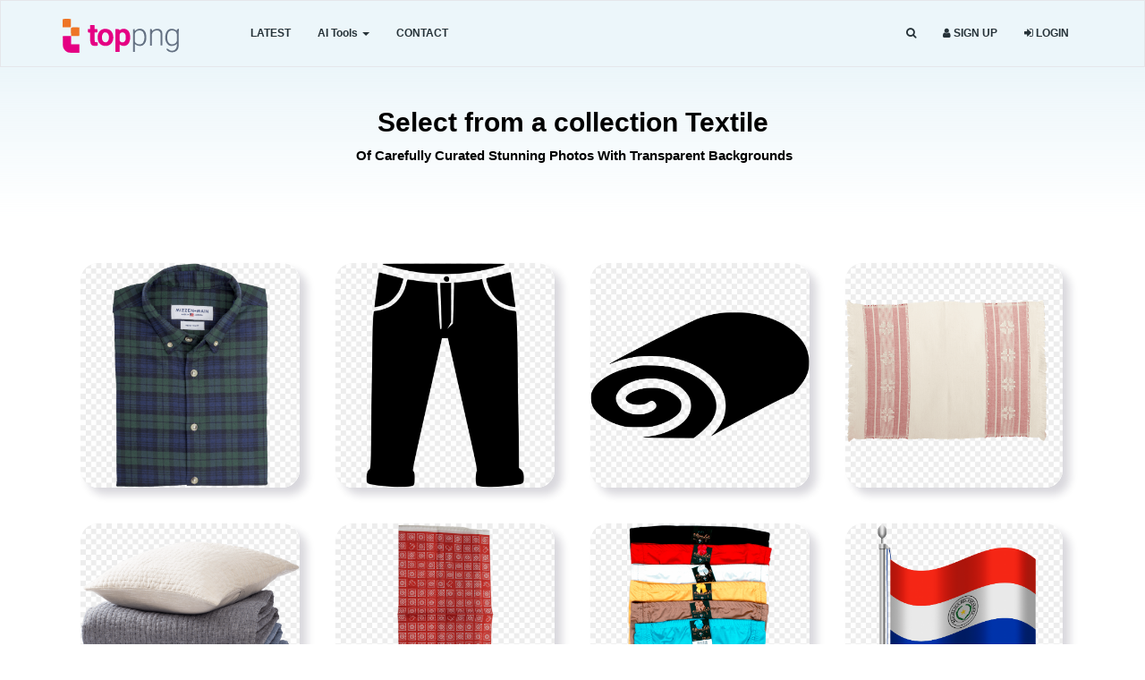

--- FILE ---
content_type: text/html; charset=UTF-8
request_url: https://toppng.com/tags/textile/2445
body_size: 16278
content:

<!DOCTYPE html>
<html prefix="og: http://ogp.me/ns#" lang="en" >
<head>
    <meta charset="utf-8">
    <meta name="viewport" content="width=device-width, initial-scale=1, user-scalable=1">
	<meta http-equiv="Content-Type" content="text/html; charset=utf-8">
	<meta name="csrf-token" content="zol3UbxKxs64NTqThFhUYzo9VKL4Dz5cFaak2bE7">
    <meta property="og:title" content="Textile Clipart Background free PNG "/>
<meta property="twitter:title" content="Textile Clipart Background free PNG "/>
<meta property="og:image" content="https://toppng.com//public/uploads/preview/mizzen-main-durham-flannel-shirt-11569004064atatggozhz.png"/>
<meta name="twitter:image" content="https://toppng.com//public/uploads/preview/mizzen-main-durham-flannel-shirt-11569004064atatggozhz.png" />
<meta name="next" href="https://toppng.com/tags/textile/2445?page=2">
    <meta name="description" content="You can enhance your creative projects with our carefully curated collection of high-quality Textile , available for download without any background! ">
        <meta name="keywords" content="Textile png images, Textile no background, Textile clipart, Textile cutout" />
        <link rel="shortcut icon" href="https://toppng.b-cdn.net/img/favicon.png" />
    <meta property="og:url" content="https://toppng.com/tags/textile/2445"/>
    <link rel="preconnect" href="https://cdn.jsdelivr.net" />
    <link rel="preconnect" href="https://fundingchoicesmessages.google.com" />
    <link rel="preconnect" href="https://www.googletagmanager.com" />
    <link rel="preconnect" href="https://toppng.b-cdn.net" />
    <link rel="preconnect" href="https://stackpath.bootstrapcdn.com" />
    <link rel="preconnect" href="https://pagead2.googlesyndication.com" />
    <link rel="dns-prefetch" href="https://www.gstatic.com">
    <link rel="preload" href="https://stackpath.bootstrapcdn.com/font-awesome/4.7.0/fonts/fontawesome-webfont.woff2?v=4.7.0" as="font" type="font/woff2" crossorigin="">
    <title>Textile Clipart Background free PNG  | TOPpng </title>
    <meta property="fb:pages" content="2137280353162262" /><!-- / SEO Premium plugin. -->
    <link rel="canonical" href="https://toppng.com/tags/textile/2445" />            <script type="application/ld+json">{"@context":"https://schema.org","@graph":[{"@type":"ImageGallery","@id":"https://toppng.com/tags/textile/2445/#ImageGallery","url":"https://toppng.com/tags/textile/2445","name":"Textile Clipart Background free PNG | TopPNG","description":"You can enhance your creative projects with our carefully curated collection of high-quality Textile , available for download without any background! ","inLanguage":"en","isPartOf":{"@type":"WebSite","@id":"https://toppng.com/#website","url":"https://toppng.com"},"mainEntity":{"@type":"ItemList","@id":"https://toppng.com/tags/textile/2445/#itemlist","itemListElement":[{"@type":"ImageObject","@id":"https://toppng.com/free-image/mizzen-main-durham-flannel-shirt-PNG-free-PNG-Images_434483","name":"mizzen main durham flannel shirt","contentUrl":"https://toppng.com/uploads/preview/mizzen-main-durham-flannel-shirt-11569004064atatggozhz.png","thumbnailUrl":"https://toppng.com/uploads/small/11569004064gsjxveenwneb8rufjijgp5xush7zvhmxfggtln7bnwl0szzieitrwrg2pgk3dsan8jxumev25axrevputusby72qrosicwfqcas6.png","license":"https://toppng.com/page/dmca","acquireLicensePage":"https://toppng.com/free-image/mizzen-main-durham-flannel-shirt-PNG-free-PNG-Images_434483","creditText":"TopPNG","keywords":[""],"isPartOf":{"@type":"WebPage","url":"https://toppng.com/free-image/mizzen-main-durham-flannel-shirt-PNG-free-PNG-Images_434483","name":"mizzen main durham flannel shirt"}},{"@type":"ImageObject","@id":"https://toppng.com/free-image/file-svg-jeans-icon-PNG-free-PNG-Images_306225","name":"file svg - jeans icon","contentUrl":"https://toppng.com/uploads/preview/file-svg-jeans-icon-11563795335h3obih39h3.png","thumbnailUrl":"https://toppng.com/uploads/small/11563795335lxcxuwfs1y4okt63blfhadgy2nk4c73yauhfhkked692lvakragf3dpwt9xkkzhdjutsldhbjmtc8ss0eywue99bax4kcc9mo6hi.png","license":"https://toppng.com/page/dmca","acquireLicensePage":"https://toppng.com/free-image/file-svg-jeans-icon-PNG-free-PNG-Images_306225","creditText":"TopPNG","keywords":[""],"isPartOf":{"@type":"WebPage","url":"https://toppng.com/free-image/file-svg-jeans-icon-PNG-free-PNG-Images_306225","name":"file svg - jeans icon"}},{"@type":"ImageObject","@id":"https://toppng.com/free-image/file-illustratio-PNG-free-PNG-Images_304606","name":"file - illustratio","contentUrl":"https://toppng.com/uploads/preview/file-illustratio-11563781132duezuorf3d.png","thumbnailUrl":"https://toppng.com/uploads/small/11563781132xz66otvzc1e9gekmmfhntarsylov3aapjmxykly519ldnenmuivrzu5vcnahcodlyknyve0bwcn7dlzrmtxoxz3knrpn6icl6ij5.png","license":"https://toppng.com/page/dmca","acquireLicensePage":"https://toppng.com/free-image/file-illustratio-PNG-free-PNG-Images_304606","creditText":"TopPNG","keywords":[""],"isPartOf":{"@type":"WebPage","url":"https://toppng.com/free-image/file-illustratio-PNG-free-PNG-Images_304606","name":"file - illustratio"}},{"@type":"ImageObject","@id":"https://toppng.com/free-image/red-band-clover-handwoven-placemat-patchwork-PNG-free-PNG-Images_304515","name":"red band clover handwoven placemat - patchwork","contentUrl":"https://toppng.com/uploads/preview/red-band-clover-handwoven-placemat-patchwork-115637807375ltxkl1gxj.png","thumbnailUrl":"https://toppng.com/uploads/small/11563780737m3zevjsbswcweusk0trn4oevfr26t7cx7ns3umpq81uty1h5qkkkibghr3aikaweg2rxcuoujs4ao7n14j4jbgxynkwugpdtrfg5.png","license":"https://toppng.com/page/dmca","acquireLicensePage":"https://toppng.com/free-image/red-band-clover-handwoven-placemat-patchwork-PNG-free-PNG-Images_304515","creditText":"TopPNG","keywords":[""],"isPartOf":{"@type":"WebPage","url":"https://toppng.com/free-image/red-band-clover-handwoven-placemat-patchwork-PNG-free-PNG-Images_304515","name":"red band clover handwoven placemat - patchwork"}},{"@type":"ImageObject","@id":"https://toppng.com/free-image/vivada-coverlets-wool-PNG-free-PNG-Images_303875","name":"vivada coverlets - wool","contentUrl":"https://toppng.com/uploads/preview/vivada-coverlets-wool-11563777425h2yhmikasp.png","thumbnailUrl":"https://toppng.com/uploads/small/11563777425xmhga4ec8l5z48y37ckgl4f8fx4jpe1pgx24y5ov4zdp1ssbmxaepwgys8aixtvrfsnsh9ueu8hk6bvehxu2msc3sdes4ueylaaa.png","license":"https://toppng.com/page/dmca","acquireLicensePage":"https://toppng.com/free-image/vivada-coverlets-wool-PNG-free-PNG-Images_303875","creditText":"TopPNG","keywords":[""],"isPartOf":{"@type":"WebPage","url":"https://toppng.com/free-image/vivada-coverlets-wool-PNG-free-PNG-Images_303875","name":"vivada coverlets - wool"}},{"@type":"ImageObject","@id":"https://toppng.com/free-image/masters-bandana-red-modelo-de-comanda-de-bar-PNG-free-PNG-Images_302382","name":"masters bandana - red - modelo de comanda de bar","contentUrl":"https://toppng.com/uploads/preview/masters-bandana-red-modelo-de-comanda-de-bar-11563767983pd1mam9jfc.png","thumbnailUrl":"https://toppng.com/uploads/small/11563767983x3gbzx6wenisrhxdngsejiibnlnqmqba6j8wfcgza45teu5vy6ywp1xslmtp4zbgjf8b0wbyjbwk0npdknynohegxedyygzsc2lv.png","license":"https://toppng.com/page/dmca","acquireLicensePage":"https://toppng.com/free-image/masters-bandana-red-modelo-de-comanda-de-bar-PNG-free-PNG-Images_302382","creditText":"TopPNG","keywords":[""],"isPartOf":{"@type":"WebPage","url":"https://toppng.com/free-image/masters-bandana-red-modelo-de-comanda-de-bar-PNG-free-PNG-Images_302382","name":"masters bandana - red - modelo de comanda de bar"}},{"@type":"ImageObject","@id":"https://toppng.com/free-image/anty-321-by-doze-briefs-PNG-free-PNG-Images_297157","name":"anty 321 by doze - briefs","contentUrl":"https://toppng.com/uploads/preview/anty-321-by-doze-briefs-11563732983hi9jmqrrwr.png","thumbnailUrl":"https://toppng.com/uploads/small/11563732983uikx5dysqymwrikg34irqzfph5iyag1w6zcvtrfowznop7hf6f6dqujxalhlpgws038rv34nnbpyzdplyp6kd2bcmztpunfil1th.png","license":"https://toppng.com/page/dmca","acquireLicensePage":"https://toppng.com/free-image/anty-321-by-doze-briefs-PNG-free-PNG-Images_297157","creditText":"TopPNG","keywords":[""],"isPartOf":{"@type":"WebPage","url":"https://toppng.com/free-image/anty-321-by-doze-briefs-PNG-free-PNG-Images_297157","name":"anty 321 by doze - briefs"}},{"@type":"ImageObject","@id":"https://toppng.com/free-image/costa-rica-flag-PNG-free-PNG-Images_294657","name":"costa rica flag","contentUrl":"https://toppng.com/uploads/preview/costa-rica-flag-11563711101qjkywhtz5a.png","thumbnailUrl":"https://toppng.com/uploads/small/11563711101xrhvyxs4rua8i1bzsy5yr2stmcvwv7nrx75cwaxdylb5dj5gnjpccgbgznb0bjeumxjkvt6gn7dsl6fhgdrrzjjtlauubon9cuyh.png","license":"https://toppng.com/page/dmca","acquireLicensePage":"https://toppng.com/free-image/costa-rica-flag-PNG-free-PNG-Images_294657","creditText":"TopPNG","keywords":[""],"isPartOf":{"@type":"WebPage","url":"https://toppng.com/free-image/costa-rica-flag-PNG-free-PNG-Images_294657","name":"costa rica flag"}},{"@type":"ImageObject","@id":"https://toppng.com/free-image/in-by-teresa-benedict-on-free-ribbons-bows-and-strings-headband-PNG-free-PNG-Images_290476","name":"in by teresa benedict on free ribbons, bows and strings - headband","contentUrl":"https://toppng.com/uploads/preview/in-by-teresa-benedict-on-free-ribbons-bows-and-strings-headband-11563666648saxn8gbbdl.png","thumbnailUrl":"https://toppng.com/uploads/small/11563666648ti73sgobod1lcwkehzwjfh8l28kxn7rbmm2n1z8lw3xdvo3ny6ysbdcq9uppiaaopoyzezaavnzo19pwyrrstjom4azxrcn5cwvu.png","license":"https://toppng.com/page/dmca","acquireLicensePage":"https://toppng.com/free-image/in-by-teresa-benedict-on-free-ribbons-bows-and-strings-headband-PNG-free-PNG-Images_290476","creditText":"TopPNG","keywords":[""],"isPartOf":{"@type":"WebPage","url":"https://toppng.com/free-image/in-by-teresa-benedict-on-free-ribbons-bows-and-strings-headband-PNG-free-PNG-Images_290476","name":"in by teresa benedict on free ribbons, bows and strings - headband"}},{"@type":"ImageObject","@id":"https://toppng.com/free-image/bfb-needle-softball-PNG-free-PNG-Images_284921","name":"bfb needle - softball","contentUrl":"https://toppng.com/uploads/preview/bfb-needle-softball-115636376825ecnzs1kbs.png","thumbnailUrl":"https://toppng.com/uploads/small/11563637682fedefuyegjghe5khtwhu3sgaykfqt9tjim6zla8pwkaooolnbhsepp4pbs2bsseneefhgnk1ftfrldfflbtdun7xghwmrz6p6uxf.png","license":"https://toppng.com/page/dmca","acquireLicensePage":"https://toppng.com/free-image/bfb-needle-softball-PNG-free-PNG-Images_284921","creditText":"TopPNG","keywords":[""],"isPartOf":{"@type":"WebPage","url":"https://toppng.com/free-image/bfb-needle-softball-PNG-free-PNG-Images_284921","name":"bfb needle - softball"}},{"@type":"ImageObject","@id":"https://toppng.com/free-image/turkey-flag-wave-turkey-flag-png-gif-PNG-free-PNG-Images_279051","name":"turkey flag wave - turkey flag png gif","contentUrl":"https://toppng.com/uploads/preview/turkey-flag-wave-turkey-flag-png-gif-11563584729qmxucs0mah.png","thumbnailUrl":"https://toppng.com/uploads/small/11563584729yw2vs5eycljxvo4lwvvou4frdtohum8i3beqq4rdjsq8t8dteph8mukfz5ksxa2dacna4psxsl7wdb35jkd1jwl9gw55kbawhzqo.png","license":"https://toppng.com/page/dmca","acquireLicensePage":"https://toppng.com/free-image/turkey-flag-wave-turkey-flag-png-gif-PNG-free-PNG-Images_279051","creditText":"TopPNG","keywords":[""],"isPartOf":{"@type":"WebPage","url":"https://toppng.com/free-image/turkey-flag-wave-turkey-flag-png-gif-PNG-free-PNG-Images_279051","name":"turkey flag wave - turkey flag png gif"}},{"@type":"ImageObject","@id":"https://toppng.com/free-image/ua-adidas-yeezy-950-m-moonrock-shoes-PNG-free-PNG-Images_278054","name":"ua adidas yeezy 950 m moonrock shoes","contentUrl":"https://toppng.com/uploads/preview/ua-adidas-yeezy-950-m-moonrock-shoes-115635763886kxreyups7.png","thumbnailUrl":"https://toppng.com/uploads/small/11563576388zvz8gfwiyxjumvfobkkwmgonfnkloa8nd9oxoulu1a4x7ggyclovsanhyihwuynvamjqbrh2gfyruwskzv9xclr91ffitxphbzsv.png","license":"https://toppng.com/page/dmca","acquireLicensePage":"https://toppng.com/free-image/ua-adidas-yeezy-950-m-moonrock-shoes-PNG-free-PNG-Images_278054","creditText":"TopPNG","keywords":[""],"isPartOf":{"@type":"WebPage","url":"https://toppng.com/free-image/ua-adidas-yeezy-950-m-moonrock-shoes-PNG-free-PNG-Images_278054","name":"ua adidas yeezy 950 m moonrock shoes"}},{"@type":"ImageObject","@id":"https://toppng.com/free-image/open-suitcase-png-suitcase-PNG-free-PNG-Images_274563","name":"open suitcase png - suitcase","contentUrl":"https://toppng.com/uploads/preview/open-suitcase-png-suitcase-11563542342qeun3vgwvl.png","thumbnailUrl":"https://toppng.com/uploads/small/11563542342odrextybatqh7fi1sigd5nolzhkhblwbw6s55c4v6okhgjpfav2syygivqddz2cgpfguad0mnyzjrbw8ridokg6ygau17msuqou3.png","license":"https://toppng.com/page/dmca","acquireLicensePage":"https://toppng.com/free-image/open-suitcase-png-suitcase-PNG-free-PNG-Images_274563","creditText":"TopPNG","keywords":[""],"isPartOf":{"@type":"WebPage","url":"https://toppng.com/free-image/open-suitcase-png-suitcase-PNG-free-PNG-Images_274563","name":"open suitcase png - suitcase"}},{"@type":"ImageObject","@id":"https://toppng.com/free-image/this-free-icons-png-design-of-motor-racing-fla-PNG-free-PNG-Images_273952","name":"this free icons png design of motor racing fla","contentUrl":"https://toppng.com/uploads/preview/this-free-icons-png-design-of-motor-racing-fla-11563534182j85x8efqar.png","thumbnailUrl":"https://toppng.com/uploads/small/11563534182dyeh8dh2exzehurxmg5vzvbqwwkeg9gnilk5avpiqjimdchppusxjmlpvr1zz8qbvkdhiassobtzblj0zjuhjwvuym5ridhdzgk8.png","license":"https://toppng.com/page/dmca","acquireLicensePage":"https://toppng.com/free-image/this-free-icons-png-design-of-motor-racing-fla-PNG-free-PNG-Images_273952","creditText":"TopPNG","keywords":[""],"isPartOf":{"@type":"WebPage","url":"https://toppng.com/free-image/this-free-icons-png-design-of-motor-racing-fla-PNG-free-PNG-Images_273952","name":"this free icons png design of motor racing fla"}},{"@type":"ImageObject","@id":"https://toppng.com/free-image/ladies-animal-lover-dog-cat-paws-heart-long-sleeve-stickertalk-4in-x-4in-paw-print-heart-sticker-vinyl-PNG-free-PNG-Images_272286","name":"Heart Shaped Red Design on White Shirt","contentUrl":"https://toppng.com/uploads/preview/ladies-animal-lover-dog-cat-paws-heart-long-sleeve-stickertalk-4in-x-4in-paw-print-heart-sticker-vinyl-115635238562kikjnt8ei.png","thumbnailUrl":"https://toppng.com/uploads/small/11563523856aqu1jqrijabupoyqapiqrwwloi0m50qm5hfny9jgstms1zpjw4snsybepojdh9zapjw7b3c71kbdafcde0r8mjn0lfhrxzewpxxk.png","license":"https://toppng.com/page/dmca","acquireLicensePage":"https://toppng.com/free-image/ladies-animal-lover-dog-cat-paws-heart-long-sleeve-stickertalk-4in-x-4in-paw-print-heart-sticker-vinyl-PNG-free-PNG-Images_272286","creditText":"TopPNG","keywords":[""],"isPartOf":{"@type":"WebPage","url":"https://toppng.com/free-image/ladies-animal-lover-dog-cat-paws-heart-long-sleeve-stickertalk-4in-x-4in-paw-print-heart-sticker-vinyl-PNG-free-PNG-Images_272286","name":"Heart Shaped Red Design on White Shirt"}},{"@type":"ImageObject","@id":"https://toppng.com/free-image/thread-moon-coats-PNG-free-PNG-Images_250844","name":"thread moon coats","contentUrl":"https://toppng.com/uploads/preview/thread-moon-coats-11563401133ojpragf2ga.png","thumbnailUrl":"https://toppng.com/uploads/small/11563401133cd1ysmer3mztjip16z9zetze30ay7wechmgd5paqgjfit9nj5lirwj0wx4gdjymio9gycgkyvprajgclh2xv3s2ooqnadfwhvnjb.png","license":"https://toppng.com/page/dmca","acquireLicensePage":"https://toppng.com/free-image/thread-moon-coats-PNG-free-PNG-Images_250844","creditText":"TopPNG","keywords":[""],"isPartOf":{"@type":"WebPage","url":"https://toppng.com/free-image/thread-moon-coats-PNG-free-PNG-Images_250844","name":"thread moon coats"}},{"@type":"ImageObject","@id":"https://toppng.com/free-image/clothes-dream-meanings-dreams-clothes-PNG-free-PNG-Images_249962","name":"clothes dream meanings - dreams clothes","contentUrl":"https://toppng.com/uploads/preview/clothes-dream-meanings-dreams-clothes-11563395131hxib8ys6sn.png","thumbnailUrl":"https://toppng.com/uploads/small/11563395131abwkv0twnlsywkwdpzpfwxjr18wnv9ds47e7ciwq3yvefkncofoxdbt7tbnt6ndoyf8rvpxwkkx94arcd75vfmejrhin12ralgws.png","license":"https://toppng.com/page/dmca","acquireLicensePage":"https://toppng.com/free-image/clothes-dream-meanings-dreams-clothes-PNG-free-PNG-Images_249962","creditText":"TopPNG","keywords":[""],"isPartOf":{"@type":"WebPage","url":"https://toppng.com/free-image/clothes-dream-meanings-dreams-clothes-PNG-free-PNG-Images_249962","name":"clothes dream meanings - dreams clothes"}},{"@type":"ImageObject","@id":"https://toppng.com/free-image/thumbs-up-png-emoji-thumbs-up-PNG-free-PNG-Images_245146","name":"thumbs up png emoji - thumbs up","contentUrl":"https://toppng.com/uploads/preview/thumbs-up-png-emoji-thumbs-up-115633582086whpacdifu.png","thumbnailUrl":"https://toppng.com/uploads/small/115633582089skirkp1vjrcnkgl58rxuelx0aumx7skpo0begiovytj66vfgjogfuvgbi2qsqiks6lb1wsflqbch324bh3yqca9fiicicj2kxae.png","license":"https://toppng.com/page/dmca","acquireLicensePage":"https://toppng.com/free-image/thumbs-up-png-emoji-thumbs-up-PNG-free-PNG-Images_245146","creditText":"TopPNG","keywords":[""],"isPartOf":{"@type":"WebPage","url":"https://toppng.com/free-image/thumbs-up-png-emoji-thumbs-up-PNG-free-PNG-Images_245146","name":"thumbs up png emoji - thumbs up"}},{"@type":"ImageObject","@id":"https://toppng.com/free-image/calvin-klein-logo-calvin-klein-turquoisewhite-stripe-dress-shirt-PNG-free-PNG-Images_227655","name":"calvin klein logo - calvin klein turquoise/white stripe dress shirt","contentUrl":"https://toppng.com/uploads/preview/calvin-klein-logo-calvin-klein-turquoisewhite-stripe-dress-shirt-11563250516eedymifzlx.png","thumbnailUrl":"https://toppng.com/uploads/small/11563250516byleyrhscyv3qmrymb67nblpv35nf63esn7opef5vxwsndpmn0vk2rjxiubebh4zyx4y8vf6tgnew8mlttcbvxnozeavnjaf00ab.png","license":"https://toppng.com/page/dmca","acquireLicensePage":"https://toppng.com/free-image/calvin-klein-logo-calvin-klein-turquoisewhite-stripe-dress-shirt-PNG-free-PNG-Images_227655","creditText":"TopPNG","keywords":[""],"isPartOf":{"@type":"WebPage","url":"https://toppng.com/free-image/calvin-klein-logo-calvin-klein-turquoisewhite-stripe-dress-shirt-PNG-free-PNG-Images_227655","name":"calvin klein logo - calvin klein turquoise/white stripe dress shirt"}},{"@type":"ImageObject","@id":"https://toppng.com/free-image/star-american-flag-transparent-png-american-flag-clip-art-PNG-free-PNG-Images_226745","name":"star american flag transparent png - american flag clip art","contentUrl":"https://toppng.com/uploads/preview/star-american-flag-transparent-png-american-flag-clip-art-11563246845evxn67asq8.png","thumbnailUrl":"https://toppng.com/uploads/small/11563246845o8fi74rym8nhbtozma7pmpn9zyakecxrue4i0muu5m0mz96pol2iciszmz5u43s8ltsehxyuglnmxbstomgujikdjp0nxl8r9vab.png","license":"https://toppng.com/page/dmca","acquireLicensePage":"https://toppng.com/free-image/star-american-flag-transparent-png-american-flag-clip-art-PNG-free-PNG-Images_226745","creditText":"TopPNG","keywords":[""],"isPartOf":{"@type":"WebPage","url":"https://toppng.com/free-image/star-american-flag-transparent-png-american-flag-clip-art-PNG-free-PNG-Images_226745","name":"star american flag transparent png - american flag clip art"}},{"@type":"ImageObject","@id":"https://toppng.com/free-image/dirty-clothes-clipart-pile-of-clothes-clipart-PNG-free-PNG-Images_223683","name":"dirty clothes clipart - pile of clothes clipart","contentUrl":"https://toppng.com/uploads/preview/dirty-clothes-clipart-pile-of-clothes-clipart-11563231494sn9ketdgwu.png","thumbnailUrl":"https://toppng.com/uploads/small/11563231494wsoo29f2j7f9l0mcwpexcuvrgnywkqtobca0hcdwxag9coehcommeeuqzepedhpaj2j1ufzi0sbggje3qwz4ldyy4k6bqdrxw2c8.png","license":"https://toppng.com/page/dmca","acquireLicensePage":"https://toppng.com/free-image/dirty-clothes-clipart-pile-of-clothes-clipart-PNG-free-PNG-Images_223683","creditText":"TopPNG","keywords":[""],"isPartOf":{"@type":"WebPage","url":"https://toppng.com/free-image/dirty-clothes-clipart-pile-of-clothes-clipart-PNG-free-PNG-Images_223683","name":"dirty clothes clipart - pile of clothes clipart"}},{"@type":"ImageObject","@id":"https://toppng.com/free-image/flowing-dress-PNG-free-PNG-Images_221474","name":"flowing dress","contentUrl":"https://toppng.com/uploads/preview/flowing-dress-11563221440ijbwqjzut7.png","thumbnailUrl":"https://toppng.com/uploads/small/11563221440vhaiqr4vxtdduwjm1vktnzqkzabnnvusrzw2zaustyjuscf0lwcmqb9zlxffkmvbyypf8jqmec3tb1ald7p5cnpyodpwbg1sbn9m.png","license":"https://toppng.com/page/dmca","acquireLicensePage":"https://toppng.com/free-image/flowing-dress-PNG-free-PNG-Images_221474","creditText":"TopPNG","keywords":[""],"isPartOf":{"@type":"WebPage","url":"https://toppng.com/free-image/flowing-dress-PNG-free-PNG-Images_221474","name":"flowing dress"}},{"@type":"ImageObject","@id":"https://toppng.com/free-image/vietnam-old-table-flag-fla-PNG-free-PNG-Images_219498","name":"vietnam old table flag - fla","contentUrl":"https://toppng.com/uploads/preview/vietnam-old-table-flag-fla-11563210808bdokxy6px2.png","thumbnailUrl":"https://toppng.com/uploads/small/115632108083o9fnxwbkb3ulvpyuiisuyrvykxad7dwtimy6lmg2khvoazbicuyju2tjuq6tzylua2ychyy50n9j6eraibezdf2pfzndu40nw6n.png","license":"https://toppng.com/page/dmca","acquireLicensePage":"https://toppng.com/free-image/vietnam-old-table-flag-fla-PNG-free-PNG-Images_219498","creditText":"TopPNG","keywords":[""],"isPartOf":{"@type":"WebPage","url":"https://toppng.com/free-image/vietnam-old-table-flag-fla-PNG-free-PNG-Images_219498","name":"vietnam old table flag - fla"}},{"@type":"ImageObject","@id":"https://toppng.com/free-image/the-convenience-a-whirlpool-washer-model-wtw4616fw-whirlpool-wtw4616fw-40-cu-ft-top-load-washer-i-PNG-free-PNG-Images_217461","name":"Top Load Washing Machine with Laundry Inside","contentUrl":"https://toppng.com/uploads/preview/the-convenience-a-whirlpool-washer-model-wtw4616fw-whirlpool-wtw4616fw-40-cu-ft-top-load-washer-i-11563200556pnj3kxu6pe.png","thumbnailUrl":"https://toppng.com/uploads/small/11563200556hecww0ce5vf3yuogj49fzmhju4ngwmygx0ryxaqzynddleozn5p2ntqly65oy4nodzg1mozrz3lsnbjw2httowpjfysf334f8oxm.png","license":"https://toppng.com/page/dmca","acquireLicensePage":"https://toppng.com/free-image/the-convenience-a-whirlpool-washer-model-wtw4616fw-whirlpool-wtw4616fw-40-cu-ft-top-load-washer-i-PNG-free-PNG-Images_217461","creditText":"TopPNG","keywords":[""],"isPartOf":{"@type":"WebPage","url":"https://toppng.com/free-image/the-convenience-a-whirlpool-washer-model-wtw4616fw-whirlpool-wtw4616fw-40-cu-ft-top-load-washer-i-PNG-free-PNG-Images_217461","name":"Top Load Washing Machine with Laundry Inside"}},{"@type":"ImageObject","@id":"https://toppng.com/free-image/dry-hands-with-paper-towel-clipart-dry-hands-with-towel-clip-art-PNG-free-PNG-Images_217288","name":"dry hands with paper towel clipart - dry hands with towel clip art","contentUrl":"https://toppng.com/uploads/preview/dry-hands-with-paper-towel-clipart-dry-hands-with-towel-clip-art-11563199351mrbuw6lw6q.png","thumbnailUrl":"https://toppng.com/uploads/small/11563199351vksbbfmaqbuzivbr8d2ttfqhxqdvlcdf85vlbqkhpmeuxhjejrc3jae62xvie6doiv1tnihodkignegi9ow7jhxgif4ftjygaukv.png","license":"https://toppng.com/page/dmca","acquireLicensePage":"https://toppng.com/free-image/dry-hands-with-paper-towel-clipart-dry-hands-with-towel-clip-art-PNG-free-PNG-Images_217288","creditText":"TopPNG","keywords":[""],"isPartOf":{"@type":"WebPage","url":"https://toppng.com/free-image/dry-hands-with-paper-towel-clipart-dry-hands-with-towel-clip-art-PNG-free-PNG-Images_217288","name":"dry hands with paper towel clipart - dry hands with towel clip art"}},{"@type":"ImageObject","@id":"https://toppng.com/free-image/cotton-free-png-image-cotton-plant-coloring-page-PNG-free-PNG-Images_215514","name":"cotton free png image - cotton plant coloring page","contentUrl":"https://toppng.com/uploads/preview/cotton-free-png-image-cotton-plant-coloring-page-11563186437fkymzkcncu.png","thumbnailUrl":"https://toppng.com/uploads/small/11563186437rq3xrzifwxtgmpidpn9f4otwghlg0rlqvx3lfb1qavo2l0klogw0ad4eq0b8sov3byczx0ntoer89ow2mxewgh32zrum8l75puvr.png","license":"https://toppng.com/page/dmca","acquireLicensePage":"https://toppng.com/free-image/cotton-free-png-image-cotton-plant-coloring-page-PNG-free-PNG-Images_215514","creditText":"TopPNG","keywords":[""],"isPartOf":{"@type":"WebPage","url":"https://toppng.com/free-image/cotton-free-png-image-cotton-plant-coloring-page-PNG-free-PNG-Images_215514","name":"cotton free png image - cotton plant coloring page"}},{"@type":"ImageObject","@id":"https://toppng.com/free-image/usa-america-flag-united-states-black-and-w-stock-exchange-PNG-free-PNG-Images_213346","name":"usa america flag united states black and w - stock exchange","contentUrl":"https://toppng.com/uploads/preview/usa-america-flag-united-states-black-and-w-stock-exchange-115631680766a0fwqoxms.png","thumbnailUrl":"https://toppng.com/uploads/small/11563168076kbeunnt3eeczxkzwxuvvik4rdkf1abae0ysmiqqiiw0yzatw4qzo90qd3bthiiqrrwm0lrsemj2dpvf9wfchw6fulceictccvicw.png","license":"https://toppng.com/page/dmca","acquireLicensePage":"https://toppng.com/free-image/usa-america-flag-united-states-black-and-w-stock-exchange-PNG-free-PNG-Images_213346","creditText":"TopPNG","keywords":[""],"isPartOf":{"@type":"WebPage","url":"https://toppng.com/free-image/usa-america-flag-united-states-black-and-w-stock-exchange-PNG-free-PNG-Images_213346","name":"usa america flag united states black and w - stock exchange"}},{"@type":"ImageObject","@id":"https://toppng.com/free-image/blason-drapeau-français-bord-noir-coat-of-arms-PNG-free-PNG-Images_213312","name":"blason drapeau français bord noir - coat of arms","contentUrl":"https://toppng.com/uploads/preview/blason-drapeau-francais-bord-noir-coat-of-arms-11563167828zgitu5dlp7.png","thumbnailUrl":"https://toppng.com/uploads/small/11563167828ikvjtqk75ierf1botgovtggznngc0wdbd5elsmzheeaziqxpbkhuuzgfcnwbkvttu9tyo0vmxxkwoymfdk5dk6uevsfn9oomtuqn.png","license":"https://toppng.com/page/dmca","acquireLicensePage":"https://toppng.com/free-image/blason-drapeau-français-bord-noir-coat-of-arms-PNG-free-PNG-Images_213312","creditText":"TopPNG","keywords":[""],"isPartOf":{"@type":"WebPage","url":"https://toppng.com/free-image/blason-drapeau-français-bord-noir-coat-of-arms-PNG-free-PNG-Images_213312","name":"blason drapeau français bord noir - coat of arms"}},{"@type":"ImageObject","@id":"https://toppng.com/free-image/eedles-and-thread-svg-scrapbook-cut-file-cute-clipart-needle-and-thread-PNG-free-PNG-Images_204911","name":"eedles and thread svg scrapbook cut file cute clipart - needle and thread","contentUrl":"https://toppng.com/uploads/preview/eedles-and-thread-svg-scrapbook-cut-file-cute-clipart-needle-and-thread-11563085806jxw9yk61l5.png","thumbnailUrl":"https://toppng.com/uploads/small/115630858064t6uk6bprddmnwfzcbo15lnnxsqueuygujuologvbkhdynyercwc95gda4frkmny5rdbd1b21kgf8fqfhhwuhqsl7tdbhyp7cfwr.png","license":"https://toppng.com/page/dmca","acquireLicensePage":"https://toppng.com/free-image/eedles-and-thread-svg-scrapbook-cut-file-cute-clipart-needle-and-thread-PNG-free-PNG-Images_204911","creditText":"TopPNG","keywords":[""],"isPartOf":{"@type":"WebPage","url":"https://toppng.com/free-image/eedles-and-thread-svg-scrapbook-cut-file-cute-clipart-needle-and-thread-PNG-free-PNG-Images_204911","name":"eedles and thread svg scrapbook cut file cute clipart - needle and thread"}},{"@type":"ImageObject","@id":"https://toppng.com/free-image/adams-10-car-wash-pad-car-wash-PNG-free-PNG-Images_203603","name":"adam's 10\" car wash pad - car wash","contentUrl":"https://toppng.com/uploads/preview/adams-10-car-wash-pad-car-wash-11563074214e0srhigl4c.png","thumbnailUrl":"https://toppng.com/uploads/small/11563074214agmqav7zl31z6a0uadc9ai023iuu6vt64lda2mddwsmvlhcgbi2fmffnjiocpiwtibotdf2seygzvvvmkwusuh2wgnj1cpxjpnqw.png","license":"https://toppng.com/page/dmca","acquireLicensePage":"https://toppng.com/free-image/adams-10-car-wash-pad-car-wash-PNG-free-PNG-Images_203603","creditText":"TopPNG","keywords":[""],"isPartOf":{"@type":"WebPage","url":"https://toppng.com/free-image/adams-10-car-wash-pad-car-wash-PNG-free-PNG-Images_203603","name":"adam's 10\" car wash pad - car wash"}}]}}]}</script>
            
        
	<link rel="stylesheet" href="https://toppng.b-cdn.net/bootstrap-3.4/css/bootstrap.min.css">
    
    <link href="https://toppng.b-cdn.net/css/main.css?v=1.19.10" rel="stylesheet">
    <link href="https://stackpath.bootstrapcdn.com/font-awesome/4.7.0/css/font-awesome.min.css" rel="stylesheet">
    
     
    
    
    
        <!-- HTML5 shim and Respond.js IE8 support of HTML5 elements and media queries -->
    <!--[if lt IE 9]>
      <script src="https://oss.maxcdn.com/html5shiv/3.7.2/html5shiv.min.js"></script>
      <script src="https://oss.maxcdn.com/respond/1.4.2/respond.min.js"></script>
    <![endif]-->

    <!--[if IE]>
    <meta http-equiv="X-UA-Compatible" content="IE=Edge"/>
<![endif]-->

        <!-- Custom new styles for TopPNG Site-->
    <link href="https://toppng.b-cdn.net/css/custom_style.min.css?v=1.19.10" rel="stylesheet">
    <!--[if IE]>
    <meta http-equiv="X-UA-Compatible" content="IE=Edge"/>
<![endif]-->
<link rel="preload" fetchpriority="high" as="style" href="https://toppng.b-cdn.net/bootstrap-3.4/css/bootstrap.min.css">
<link rel="preload" fetchpriority="high" as="style" href="https://toppng.b-cdn.net/css/main.css">
<link rel="preload" fetchpriority="high" as="style" href="https://toppng.b-cdn.net/css/custom_style.min.css">
<style>
      .logo {
        width: 130px !important;
        height: 38px !important;
    }
    </style>
<script type="text/javascript">
    // URL BASE
    var URL_BASE = "https://toppng.com";
    // ReadMore
    var ReadMore = "View more...";
    var ReadLess = "View less...";
 </script>
	
	    
    
    <!-- END Pixel Code -->
	<style>
.container-paginator,.pagination{text-align:center}.pagination{margin:0 auto!important;display:block;width:40%;text-transform:capitalize}.pagination>li:first-child>a,.pagination>li:first-child>span{margin-left:0;border-top-left-radius:4px;border-bottom-left-radius:4px}.pagination>li{width:48%;display:inline-block}.pagination>li>a,.pagination>li>span{position:relative;float:left;padding:6px 12px;line-height:1.42857143;color:#fff!important;text-decoration:none;background-color:red;width:100%;margin:0 3px 5px;border-radius:3px}.dropdown-menu>li>a:focus,.dropdown-menu>li>a:hover{background:red!important}.imageTagPremium{width:25px}.ui-widget.ui-widget-content{padding-top:15px;padding-left:10px;padding-right:10px;background-color:#fff;border-right:0;width:600px!important;border:1px solid #f5f5f5;left:313px!important}.pagination>.disabled>span{color:#333!important;}#showFlashPub .close{position:absolute;right:-30px;top:-20px;border-radius:50%;background-color:#000;padding:0 4px;opacity:.5;font-weight:200;text-shadow:unset;color:#fff}@media (min-width:320px) and (max-width:680px){#showFlashPub .close{position:absolute;right:0;top:0;border-radius:0;background-color:#000;padding:0 4px;opacity:1;font-weight:200;text-shadow:unset;color:#fff}h1.title-site{display:block!important;font-size:15px}}h1.title-site{display:block!important;font-size:30px}@media (max-width:991px){.index-header{max-height:none!important}}@media (max-width:400px){.search-area{padding:0 10px}.searchBar{width:100%}#btnItems{border-radius:10px;padding:0}.searchBar #btnSearch{width:100%;border-radius:13px;}}
</style>
<style>
.navbar-inverse{padding: 10px 0;
    border-width: 1px;
    border-style: solid;
    border-color: #e5e7eb;
}

.navbar-inverse .navbar-nav>li>a, .navbar-collapse .navbar-nav>li>a{
    color:  #263238 !important;
}
.navbar-inverse, .navbar-collapse, .navbar-inverse .navbar-nav>.active>a, .navbar-inverse .navbar-nav>.open>a {
    background: #ecf6fa !important;
    box-shadow: unset;
}

.searchBar #btnSearch{
    background: linear-gradient(to bottom, #d671bd, #c05e97) !important;
    border-color: linear-gradient(to bottom, #d671bd, #c05e97) !important;
    border-color: unset;
}
.index-header .header h1{
    color: #000 !important;
}
.index-header .header .subtitle-site{
    color: #000 !important;
}
#header-fast-links a{
    color: rgba(102,102,102,1) !important;
    background: rgba(235,235,235,1) !important;
}
.navbar-inverse .navbar-nav>.open>.dropdown-menu>li>a {
    color: #2e2a2a!important;
}
.navbar-inverse .navbar-nav>.open>.dropdown-menu>li>a:hover, .navbar-inverse .navbar-nav>.open>.dropdown-menu>li>a:focus, .dropdown-menu li.active>a {
    color: #fff;
    background-color: red;
    color: #FFF !important;
}
.index-header {
    height: auto !important;
}
#header-fast-links > a {
  display: inline-block;
  margin: 5px auto;
}
.searchBar {
    border-radius: .5rem;
    box-shadow: 0 8px 20px rgba(0, 0, 0, .1);
    height: 56px;
    border: 1px solid transparent;
    transition: all .2s;
}
#btnItems {
    height: 56px;
    border-top-left-radius: .5rem;
    border-bottom-left-radius: .5rem;
    -webkit-border-top-left-radius: .5rem;
    -webkit-border-bottom-left-radius: .5rem;
}
.searchBar #btnSearch {
    height: 56px;
    width: auto;
    line-height: 0;
    border-radius: .5rem;
    font-size: 16px;
}

.searchBar:hover {
    border: 1px solid transparent;
    box-shadow: 0 0 0 4px rgba(214, 114, 186, .3);
    transition: all .2s;
}
#header-fast-links a {
    padding: 2px 8px;
    border-radius: 5px;
    font-family: arial;
    font-weight: 200;
    font-size: 14px;
}
</style>
<style>.index-header {background: linear-gradient(180deg,#ecf6fa,rgba(217,217,217,0));}</style>


    <script async src="https://pagead2.googlesyndication.com/pagead/js/adsbygoogle.js?client=ca-pub-2876408366479486" crossorigin="anonymous"></script>
    </head>
<body >


			<div class="popout font-default"></div>
	<div class="wrap-loader">
		<i class="fa fa-cog fa-spin fa-3x fa-fw cog-loader"></i>
		<i class="fa fa-cog fa-spin fa-3x fa-fw cog-loader-small"></i>  
	</div>
		<form role="search" class="box_Search collapse" autocomplete="off" action="https://toppng.com/search" method="get" id="formShow">
		     	<div>
		     		<input type="text" name="q" class="input_search search_nano form-control" id="btnItems" placeholder="Search PNG Images HD">
		     		<button type="submit" id="_buttonSearch"><i class="icon-search"></i></button>
		     	</div><!--/.form-group -->
		     </form><!--./navbar-form -->
		     	<div class="navbar navbar-inverse navBar">
      <div class="container">
        <div class="navbar-header">
          <button type="button" class="navbar-toggle" title="Menu" data-toggle="collapse" data-target=".navbar-collapse">
          	             <span class="icon-bar"></span>
            <span class="icon-bar"></span>
            <span class="icon-bar"></span>
          </button>
          <a class="navbar-brand" href="https://toppng.com">
            <img class="logo" src="https://toppng.b-cdn.net/public/logo.svg" alt="TopPNG.com | Download free PNG images" />
          </a>
        </div><!-- navbar-header -->
        <div class="navbar-collapse collapse">
					<ul class="nav navbar-nav navbar-left margin-bottom-zero">
						<!-- <li><a class="font-default text-uppercase " href="https://toppng.com/categories">Browse</a></li> -->
						<li><a class="font-default text-uppercase" href="https://toppng.com/latest">Latest</a></li>
						<li class="dropdown">
							<a class="dropdown-toggle" data-toggle="dropdown" href="#" id="menuai" aria-expanded="false">AI Tools <span class="caret"></span></a>
							<ul class="dropdown-menu" role="menu" aria-labelledby="menuai">
							  <li role="presentation"><a role="menuitem" tabindex="-1" title="Remove Background" href="https://toppng.com/remove-background">Remove Background</a></li>
							  
							</ul>
						  </li>
						
						
						
						<!-- <li><a class="font-default text-uppercase " href="https://toppng.com/page/about-us">About</a></li> -->
						<li><a class="font-default text-uppercase " href="https://toppng.com/contact-us">Contact</a></li>
                        
					</ul>
        	<ul class="nav navbar-nav navbar-right margin-bottom-zero">
        		               <li id="li-search">
        			<a title="Search" class="color-default font-default text-uppercase" id="btnExpand" data-toggle="collapse" href="#formShow" aria-expanded="false" aria-controls="formShow">
        				<i class="fa fa-search"></i> <span class="title-dropdown">Search</span>
        				</a>
        		</li>
        		         		        		        		        			<li>
        				<a class="font-default text-uppercase" href="https://toppng.com/register">
        					<i class="fa fa-user"></i> Sign up
        					</a>
        			</li>
        			        			<li>
        				<a class="font-default text-uppercase " href="https://toppng.com/login">
						<i class="fa fa-sign-in" aria-hidden="true"></i> Login
        					</a>
        			</li>
        	          		
          </ul>
</div><!--/.navbar-collapse -->
      </div>
    </div>
<div class="sharethis-sticky-share-buttons"></div>
		<style>
	.index-header {
    height: auto !important;}
</style>
<div class="jumbotron md index-header jumbotron_set jumbotron-cover">
      <div class="header">
        <h1 class="title-site title-sm">Select from a collection Textile</h1>
        	<p class="subtitle-site"><strong>
        		<i class="icon icon-Tag myicon-right"></i> of carefully curated stunning photos with transparent backgrounds</strong></p>
      </div>
    </div>
<div class="container margin-bottom-40">
	<div class="row">
<!-- Col MD -->
<div class="col-md-12 margin-top-20 margin-bottom-20">
	
		<div id="imagesFlex" class="flex-images btn-block margin-bottom-40 dataResult">
	     <style>
 button.premium-preview {
    position: absolute;
    top: 10px;
    left: 10px;
    padding: 7px;
    background-color: hsla(0, 0%, 7%, .7);
    border-radius: 10px;
    z-index: 11;
}
svg.premium-icon {
    width: 20px !important;
    fill: #feb602;
}
.background{background: url('/pixel.gif') repeat center center !important;}
</style>
    <style>
        .h6,h6 {font-size:12px!important;}.flex-images,.flex-images .item,.img-footer{overflow:hidden}.img-footer{white-space:nowrap;text-overflow:ellipsis}.background-dark{background:url('/pixel-dark.gif') center center!important}.background-light{background:url('/pixel.gif') center center!important}.hover-content,.rounded{border-radius:5px}.flex-images .item img,.hover-content{width:100%;height:100%}.hover-content{position:absolute;top:0;left:0;background:rgba(0,0,0,.2);opacity:0;transition:opacity .3s;display:flex;flex-direction:column;justify-content:flex-end;align-items:center;text-align:left;cursor:pointer;z-index:2}.hover-content .title{text-transform:math-auto;color:#fff;font-size:13px;line-height:21px;font-weight:400;display:flex;align-items:center;background:rgba(18,18,18,.7);padding:4px 10px;margin:0;border-radius:8px;border:none;overflow:hidden;height:auto;cursor:pointer;pointer-events:all}.hover-content .title:hover{background:#121212}.item:hover .hover-content{opacity:1}.hover-content .btns{position:absolute;top:10px;right:10px}.hover-content .btns .btn{color:#fff;background:#268dff;display:block;position:initial;min-width:34px;width:34px;height:34px;font-size:17px;line-height:34px;border-radius:10px;padding:0;border:none}.hover-content .btns .pintrest{color:#fff;background:red}.hover-content .btns .btn-primary{text-shadow:unset;box-shadow:unset}.flex-images .item{float:left;margin:20px;box-sizing:content-box;position:relative;border-radius:20px;box-shadow:8px 8px 10px 0 rgba(17,12,46,.16)}
    </style>
    
    <div id="images-gallerssy" class="flex-images" style="min-height: 500px;">

        <div class="item background" data-w="840" data-h="859" style="width:840px; height: 859px;">
        
        
        
        

        
        <a href="https://toppng.com/free-image/mizzen-main-durham-flannel-shirt-PNG-free-PNG-Images_434483" class="">
                        
            
            <img src="[data-uri]"
                width="840" height="859" alt="Mizzen Main Durham Flannel Shirt PNG Transparent Background"
                class="rounded lozad" data-img="https://toppng.com/uploads/preview/mizzen-main-durham-flannel-shirt-11569004064atatggozhz.png" />
                
            <div class="hover-content">
                                        <div class="title">
                                                <h3 class="h6">mizzen main durham flannel shirt png transparent with clear background id 434483</h3>
                                            </div>
                                    <div class="btns">
                    <button aria-label="pin on Pintrest" id="share_img_434483"
                        class="btn btn-primary pintrest" data-href="http://pinterest.com/pin/create/button/?url=https%3A%2F%2Ftoppng.com%2Ffree-image%2Fmizzen-main-durham-flannel-shirt-PNG-free-PNG-Images_434483&media=https%3A%2F%2Ftoppng.com%2Fuploads%2Fpreview%2Fmizzen-main-durham-flannel-shirt-11569004064atatggozhz.png&description=mizzen+main+durham+flannel+shirt+png+transparent+with+clear+background+id+434483"><i
                            class="fa fa-pinterest"></i></button>
                </div>
                
            </div>
        </a>
    </div>
    
        <div class="item background" data-w="840" data-h="859" style="width:840px; height: 859px;">
        
        
        
        

        
        <a href="https://toppng.com/free-image/file-svg-jeans-icon-PNG-free-PNG-Images_306225" class="">
                        
            
            <img src="[data-uri]"
                width="840" height="859" alt="File Svg - Jeans Icon PNG Transparent Background"
                class="rounded lozad" data-img="https://toppng.com/uploads/preview/file-svg-jeans-icon-11563795335h3obih39h3.png" />
                
            <div class="hover-content">
                                        <div class="title">
                                                <h3 class="h6">file svg jeans icon png transparent with clear background id 306225</h3>
                                            </div>
                                    <div class="btns">
                    <button aria-label="pin on Pintrest" id="share_img_306225"
                        class="btn btn-primary pintrest" data-href="http://pinterest.com/pin/create/button/?url=https%3A%2F%2Ftoppng.com%2Ffree-image%2Ffile-svg-jeans-icon-PNG-free-PNG-Images_306225&media=https%3A%2F%2Ftoppng.com%2Fuploads%2Fpreview%2Ffile-svg-jeans-icon-11563795335h3obih39h3.png&description=file+svg+jeans+icon+png+transparent+with+clear+background+id+306225"><i
                            class="fa fa-pinterest"></i></button>
                </div>
                
            </div>
        </a>
    </div>
    
        <div class="item background" data-w="840" data-h="859" style="width:840px; height: 859px;">
        
        
        
        

        
        <a href="https://toppng.com/free-image/file-illustratio-PNG-free-PNG-Images_304606" class="">
                        
            
            <img src="[data-uri]"
                width="840" height="859" alt="File - Illustratio PNG Transparent Background"
                class="rounded lozad" data-img="https://toppng.com/uploads/preview/file-illustratio-11563781132duezuorf3d.png" />
                
            <div class="hover-content">
                                        <div class="title">
                                                <h3 class="h6">file illustratio png transparent with clear background id 304606</h3>
                                            </div>
                                    <div class="btns">
                    <button aria-label="pin on Pintrest" id="share_img_304606"
                        class="btn btn-primary pintrest" data-href="http://pinterest.com/pin/create/button/?url=https%3A%2F%2Ftoppng.com%2Ffree-image%2Ffile-illustratio-PNG-free-PNG-Images_304606&media=https%3A%2F%2Ftoppng.com%2Fuploads%2Fpreview%2Ffile-illustratio-11563781132duezuorf3d.png&description=file+illustratio+png+transparent+with+clear+background+id+304606"><i
                            class="fa fa-pinterest"></i></button>
                </div>
                
            </div>
        </a>
    </div>
    
        <div class="item background" data-w="840" data-h="859" style="width:840px; height: 859px;">
        
        
        
        

        
        <a href="https://toppng.com/free-image/red-band-clover-handwoven-placemat-patchwork-PNG-free-PNG-Images_304515" class="">
                        
            
            <img src="[data-uri]"
                width="840" height="859" alt="Red Band Clover Handwoven Placemat - Patchwork PNG Transparent Background"
                class="rounded lozad" data-img="https://toppng.com/uploads/preview/red-band-clover-handwoven-placemat-patchwork-115637807375ltxkl1gxj.png" />
                
            <div class="hover-content">
                                        <div class="title">
                                                <h3 class="h6">red band clover handwoven placemat patchwork png transparent with clear background id 304515</h3>
                                            </div>
                                    <div class="btns">
                    <button aria-label="pin on Pintrest" id="share_img_304515"
                        class="btn btn-primary pintrest" data-href="http://pinterest.com/pin/create/button/?url=https%3A%2F%2Ftoppng.com%2Ffree-image%2Fred-band-clover-handwoven-placemat-patchwork-PNG-free-PNG-Images_304515&media=https%3A%2F%2Ftoppng.com%2Fuploads%2Fpreview%2Fred-band-clover-handwoven-placemat-patchwork-115637807375ltxkl1gxj.png&description=red+band+clover+handwoven+placemat+patchwork+png+transparent+with+clear+background+id+304515"><i
                            class="fa fa-pinterest"></i></button>
                </div>
                
            </div>
        </a>
    </div>
    
        <div class="item background" data-w="840" data-h="859" style="width:840px; height: 859px;">
        
        
        
        

        
        <a href="https://toppng.com/free-image/vivada-coverlets-wool-PNG-free-PNG-Images_303875" class="">
                        
            
            <img src="[data-uri]"
                width="840" height="859" alt="Vivada Coverlets - Wool PNG Transparent Background"
                class="rounded lozad" data-img="https://toppng.com/uploads/preview/vivada-coverlets-wool-11563777425h2yhmikasp.png" />
                
            <div class="hover-content">
                                        <div class="title">
                                                <h3 class="h6">vivada coverlets wool png transparent with clear background id 303875</h3>
                                            </div>
                                    <div class="btns">
                    <button aria-label="pin on Pintrest" id="share_img_303875"
                        class="btn btn-primary pintrest" data-href="http://pinterest.com/pin/create/button/?url=https%3A%2F%2Ftoppng.com%2Ffree-image%2Fvivada-coverlets-wool-PNG-free-PNG-Images_303875&media=https%3A%2F%2Ftoppng.com%2Fuploads%2Fpreview%2Fvivada-coverlets-wool-11563777425h2yhmikasp.png&description=vivada+coverlets+wool+png+transparent+with+clear+background+id+303875"><i
                            class="fa fa-pinterest"></i></button>
                </div>
                
            </div>
        </a>
    </div>
    
        <div class="item background" data-w="840" data-h="859" style="width:840px; height: 859px;">
        
        
        
        

        
        <a href="https://toppng.com/free-image/masters-bandana-red-modelo-de-comanda-de-bar-PNG-free-PNG-Images_302382" class="">
                        
            
            <img src="[data-uri]"
                width="840" height="859" alt="Masters Bandana - Red - Modelo De Comanda De Bar PNG Transparent Background"
                class="rounded lozad" data-img="https://toppng.com/uploads/preview/masters-bandana-red-modelo-de-comanda-de-bar-11563767983pd1mam9jfc.png" />
                
            <div class="hover-content">
                                        <div class="title">
                                                <h3 class="h6">masters bandana red modelo de comanda de bar png transparent with clear background id 302382</h3>
                                            </div>
                                    <div class="btns">
                    <button aria-label="pin on Pintrest" id="share_img_302382"
                        class="btn btn-primary pintrest" data-href="http://pinterest.com/pin/create/button/?url=https%3A%2F%2Ftoppng.com%2Ffree-image%2Fmasters-bandana-red-modelo-de-comanda-de-bar-PNG-free-PNG-Images_302382&media=https%3A%2F%2Ftoppng.com%2Fuploads%2Fpreview%2Fmasters-bandana-red-modelo-de-comanda-de-bar-11563767983pd1mam9jfc.png&description=masters+bandana+red+modelo+de+comanda+de+bar+png+transparent+with+clear+background+id+302382"><i
                            class="fa fa-pinterest"></i></button>
                </div>
                
            </div>
        </a>
    </div>
    
        <div class="item background" data-w="840" data-h="859" style="width:840px; height: 859px;">
        
        
        
        

        
        <a href="https://toppng.com/free-image/anty-321-by-doze-briefs-PNG-free-PNG-Images_297157" class="">
                        
            
            <img src="[data-uri]"
                width="840" height="859" alt="Anty 321 By Doze - Briefs PNG Transparent Background"
                class="rounded lozad" data-img="https://toppng.com/uploads/preview/anty-321-by-doze-briefs-11563732983hi9jmqrrwr.png" />
                
            <div class="hover-content">
                                        <div class="title">
                                                <h3 class="h6">anty 321 by doze briefs png transparent with clear background id 297157</h3>
                                            </div>
                                    <div class="btns">
                    <button aria-label="pin on Pintrest" id="share_img_297157"
                        class="btn btn-primary pintrest" data-href="http://pinterest.com/pin/create/button/?url=https%3A%2F%2Ftoppng.com%2Ffree-image%2Fanty-321-by-doze-briefs-PNG-free-PNG-Images_297157&media=https%3A%2F%2Ftoppng.com%2Fuploads%2Fpreview%2Fanty-321-by-doze-briefs-11563732983hi9jmqrrwr.png&description=anty+321+by+doze+briefs+png+transparent+with+clear+background+id+297157"><i
                            class="fa fa-pinterest"></i></button>
                </div>
                
            </div>
        </a>
    </div>
    
        <div class="item background" data-w="840" data-h="859" style="width:840px; height: 859px;">
        
        
        
        

        
        <a href="https://toppng.com/free-image/costa-rica-flag-PNG-free-PNG-Images_294657" class="">
                        
            
            <img src="[data-uri]"
                width="840" height="859" alt="Costa Rica Flag PNG Transparent Background"
                class="rounded lozad" data-img="https://toppng.com/uploads/preview/costa-rica-flag-11563711101qjkywhtz5a.png" />
                
            <div class="hover-content">
                                        <div class="title">
                                                <h3 class="h6">costa rica flag png transparent with clear background id 294657</h3>
                                            </div>
                                    <div class="btns">
                    <button aria-label="pin on Pintrest" id="share_img_294657"
                        class="btn btn-primary pintrest" data-href="http://pinterest.com/pin/create/button/?url=https%3A%2F%2Ftoppng.com%2Ffree-image%2Fcosta-rica-flag-PNG-free-PNG-Images_294657&media=https%3A%2F%2Ftoppng.com%2Fuploads%2Fpreview%2Fcosta-rica-flag-11563711101qjkywhtz5a.png&description=costa+rica+flag+png+transparent+with+clear+background+id+294657"><i
                            class="fa fa-pinterest"></i></button>
                </div>
                
            </div>
        </a>
    </div>
    
        <div class="item background" data-w="840" data-h="859" style="width:840px; height: 859px;">
        
        
        
        

        
        <a href="https://toppng.com/free-image/in-by-teresa-benedict-on-free-ribbons-bows-and-strings-headband-PNG-free-PNG-Images_290476" class="">
                        
            
            <img src="[data-uri]"
                width="840" height="859" alt="In By Teresa Benedict On Free Ribbons, Bows And Strings - Headband PNG Transparent Background"
                class="rounded lozad" data-img="https://toppng.com/uploads/preview/in-by-teresa-benedict-on-free-ribbons-bows-and-strings-headband-11563666648saxn8gbbdl.png" />
                
            <div class="hover-content">
                                        <div class="title">
                                                <h3 class="h6">in by teresa benedict on free ribbons bows and strings headband png transparent with clear background id 290476</h3>
                                            </div>
                                    <div class="btns">
                    <button aria-label="pin on Pintrest" id="share_img_290476"
                        class="btn btn-primary pintrest" data-href="http://pinterest.com/pin/create/button/?url=https%3A%2F%2Ftoppng.com%2Ffree-image%2Fin-by-teresa-benedict-on-free-ribbons-bows-and-strings-headband-PNG-free-PNG-Images_290476&media=https%3A%2F%2Ftoppng.com%2Fuploads%2Fpreview%2Fin-by-teresa-benedict-on-free-ribbons-bows-and-strings-headband-11563666648saxn8gbbdl.png&description=in+by+teresa+benedict+on+free+ribbons+bows+and+strings+headband+png+transparent+with+clear+background+id+290476"><i
                            class="fa fa-pinterest"></i></button>
                </div>
                
            </div>
        </a>
    </div>
    
        <div class="item background" data-w="840" data-h="859" style="width:840px; height: 859px;">
        
        
        
        

        
        <a href="https://toppng.com/free-image/bfb-needle-softball-PNG-free-PNG-Images_284921" class="">
                        
            
            <img src="[data-uri]"
                width="840" height="859" alt="Bfb Needle - Softball PNG Transparent Background"
                class="rounded lozad" data-img="https://toppng.com/uploads/preview/bfb-needle-softball-115636376825ecnzs1kbs.png" />
                
            <div class="hover-content">
                                        <div class="title">
                                                <h3 class="h6">bfb needle softball png transparent with clear background id 284921</h3>
                                            </div>
                                    <div class="btns">
                    <button aria-label="pin on Pintrest" id="share_img_284921"
                        class="btn btn-primary pintrest" data-href="http://pinterest.com/pin/create/button/?url=https%3A%2F%2Ftoppng.com%2Ffree-image%2Fbfb-needle-softball-PNG-free-PNG-Images_284921&media=https%3A%2F%2Ftoppng.com%2Fuploads%2Fpreview%2Fbfb-needle-softball-115636376825ecnzs1kbs.png&description=bfb+needle+softball+png+transparent+with+clear+background+id+284921"><i
                            class="fa fa-pinterest"></i></button>
                </div>
                
            </div>
        </a>
    </div>
    
        <div class="item background" data-w="840" data-h="859" style="width:840px; height: 859px;">
        
        
        
        

        
        <a href="https://toppng.com/free-image/turkey-flag-wave-turkey-flag-png-gif-PNG-free-PNG-Images_279051" class="">
                        
            
            <img src="[data-uri]"
                width="840" height="859" alt="Turkey Flag Wave - Turkey Flag Gif PNG Transparent Background"
                class="rounded lozad" data-img="https://toppng.com/uploads/preview/turkey-flag-wave-turkey-flag-png-gif-11563584729qmxucs0mah.png" />
                
            <div class="hover-content">
                                        <div class="title">
                                                <h3 class="h6">turkey flag wave turkey flag png gif png transparent with clear background id 279051</h3>
                                            </div>
                                    <div class="btns">
                    <button aria-label="pin on Pintrest" id="share_img_279051"
                        class="btn btn-primary pintrest" data-href="http://pinterest.com/pin/create/button/?url=https%3A%2F%2Ftoppng.com%2Ffree-image%2Fturkey-flag-wave-turkey-flag-png-gif-PNG-free-PNG-Images_279051&media=https%3A%2F%2Ftoppng.com%2Fuploads%2Fpreview%2Fturkey-flag-wave-turkey-flag-png-gif-11563584729qmxucs0mah.png&description=turkey+flag+wave+turkey+flag+png+gif+png+transparent+with+clear+background+id+279051"><i
                            class="fa fa-pinterest"></i></button>
                </div>
                
            </div>
        </a>
    </div>
    
        <div class="item background" data-w="840" data-h="859" style="width:840px; height: 859px;">
        
        
        
        

        
        <a href="https://toppng.com/free-image/ua-adidas-yeezy-950-m-moonrock-shoes-PNG-free-PNG-Images_278054" class="">
                        
            
            <img src="[data-uri]"
                width="840" height="859" alt="Ua Adidas Yeezy 950 M Moonrock Shoes PNG Transparent Background"
                class="rounded lozad" data-img="https://toppng.com/uploads/preview/ua-adidas-yeezy-950-m-moonrock-shoes-115635763886kxreyups7.png" />
                
            <div class="hover-content">
                                        <div class="title">
                                                <h3 class="h6">ua adidas yeezy 950 m moonrock shoes png transparent with clear background id 278054</h3>
                                            </div>
                                    <div class="btns">
                    <button aria-label="pin on Pintrest" id="share_img_278054"
                        class="btn btn-primary pintrest" data-href="http://pinterest.com/pin/create/button/?url=https%3A%2F%2Ftoppng.com%2Ffree-image%2Fua-adidas-yeezy-950-m-moonrock-shoes-PNG-free-PNG-Images_278054&media=https%3A%2F%2Ftoppng.com%2Fuploads%2Fpreview%2Fua-adidas-yeezy-950-m-moonrock-shoes-115635763886kxreyups7.png&description=ua+adidas+yeezy+950+m+moonrock+shoes+png+transparent+with+clear+background+id+278054"><i
                            class="fa fa-pinterest"></i></button>
                </div>
                
            </div>
        </a>
    </div>
    
        <div class="item background" data-w="840" data-h="859" style="width:840px; height: 859px;">
        
        
        
        

        
        <a href="https://toppng.com/free-image/open-suitcase-png-suitcase-PNG-free-PNG-Images_274563" class="">
                        
            
            <img src="[data-uri]"
                width="840" height="859" alt="Open Suitcase - Suitcase PNG Transparent Background"
                class="rounded lozad" data-img="https://toppng.com/uploads/preview/open-suitcase-png-suitcase-11563542342qeun3vgwvl.png" />
                
            <div class="hover-content">
                                        <div class="title">
                                                <h3 class="h6">open suitcase png suitcase png transparent with clear background id 274563</h3>
                                            </div>
                                    <div class="btns">
                    <button aria-label="pin on Pintrest" id="share_img_274563"
                        class="btn btn-primary pintrest" data-href="http://pinterest.com/pin/create/button/?url=https%3A%2F%2Ftoppng.com%2Ffree-image%2Fopen-suitcase-png-suitcase-PNG-free-PNG-Images_274563&media=https%3A%2F%2Ftoppng.com%2Fuploads%2Fpreview%2Fopen-suitcase-png-suitcase-11563542342qeun3vgwvl.png&description=open+suitcase+png+suitcase+png+transparent+with+clear+background+id+274563"><i
                            class="fa fa-pinterest"></i></button>
                </div>
                
            </div>
        </a>
    </div>
    
        <div class="item background" data-w="840" data-h="859" style="width:840px; height: 859px;">
        
        
        
        

        
        <a href="https://toppng.com/free-image/this-free-icons-png-design-of-motor-racing-fla-PNG-free-PNG-Images_273952" class="">
                        
            
            <img src="[data-uri]"
                width="840" height="859" alt="This Free Icons Design Of Motor Racing Fla PNG Transparent Background"
                class="rounded lozad" data-img="https://toppng.com/uploads/preview/this-free-icons-png-design-of-motor-racing-fla-11563534182j85x8efqar.png" />
                
            <div class="hover-content">
                                        <div class="title">
                                                <h3 class="h6">this free icons png design of motor racing fla png transparent with clear background id 273952</h3>
                                            </div>
                                    <div class="btns">
                    <button aria-label="pin on Pintrest" id="share_img_273952"
                        class="btn btn-primary pintrest" data-href="http://pinterest.com/pin/create/button/?url=https%3A%2F%2Ftoppng.com%2Ffree-image%2Fthis-free-icons-png-design-of-motor-racing-fla-PNG-free-PNG-Images_273952&media=https%3A%2F%2Ftoppng.com%2Fuploads%2Fpreview%2Fthis-free-icons-png-design-of-motor-racing-fla-11563534182j85x8efqar.png&description=this+free+icons+png+design+of+motor+racing+fla+png+transparent+with+clear+background+id+273952"><i
                            class="fa fa-pinterest"></i></button>
                </div>
                
            </div>
        </a>
    </div>
    
        <div class="item background" data-w="840" data-h="859" style="width:840px; height: 859px;">
        
        
        
        

        
        <a href="https://toppng.com/free-image/ladies-animal-lover-dog-cat-paws-heart-long-sleeve-stickertalk-4in-x-4in-paw-print-heart-sticker-vinyl-PNG-free-PNG-Images_272286" class="">
                        
            
            <img src="[data-uri]"
                width="840" height="859" alt="Heart Shaped Red Design On White Shirt PNG Transparent Background"
                class="rounded lozad" data-img="https://toppng.com/uploads/preview/ladies-animal-lover-dog-cat-paws-heart-long-sleeve-stickertalk-4in-x-4in-paw-print-heart-sticker-vinyl-115635238562kikjnt8ei.png" />
                
            <div class="hover-content">
                                        <div class="title">
                                                <h3 class="h6">heart shaped red design on white shirt</h3>
                                            </div>
                                    <div class="btns">
                    <button aria-label="pin on Pintrest" id="share_img_272286"
                        class="btn btn-primary pintrest" data-href="http://pinterest.com/pin/create/button/?url=https%3A%2F%2Ftoppng.com%2Ffree-image%2Fladies-animal-lover-dog-cat-paws-heart-long-sleeve-stickertalk-4in-x-4in-paw-print-heart-sticker-vinyl-PNG-free-PNG-Images_272286&media=https%3A%2F%2Ftoppng.com%2Fuploads%2Fpreview%2Fladies-animal-lover-dog-cat-paws-heart-long-sleeve-stickertalk-4in-x-4in-paw-print-heart-sticker-vinyl-115635238562kikjnt8ei.png&description=heart+shaped+red+design+on+white+shirt"><i
                            class="fa fa-pinterest"></i></button>
                </div>
                
            </div>
        </a>
    </div>
    
        <div class="item background" data-w="840" data-h="859" style="width:840px; height: 859px;">
        
        
        
        

        
        <a href="https://toppng.com/free-image/thread-moon-coats-PNG-free-PNG-Images_250844" class="">
                        
            
            <img src="[data-uri]"
                width="840" height="859" alt="Thread Moon Coats PNG Transparent Background"
                class="rounded lozad" data-img="https://toppng.com/uploads/preview/thread-moon-coats-11563401133ojpragf2ga.png" />
                
            <div class="hover-content">
                                        <div class="title">
                                                <h3 class="h6">thread moon coats png transparent with clear background id 250844</h3>
                                            </div>
                                    <div class="btns">
                    <button aria-label="pin on Pintrest" id="share_img_250844"
                        class="btn btn-primary pintrest" data-href="http://pinterest.com/pin/create/button/?url=https%3A%2F%2Ftoppng.com%2Ffree-image%2Fthread-moon-coats-PNG-free-PNG-Images_250844&media=https%3A%2F%2Ftoppng.com%2Fuploads%2Fpreview%2Fthread-moon-coats-11563401133ojpragf2ga.png&description=thread+moon+coats+png+transparent+with+clear+background+id+250844"><i
                            class="fa fa-pinterest"></i></button>
                </div>
                
            </div>
        </a>
    </div>
    
        <div class="item background" data-w="840" data-h="859" style="width:840px; height: 859px;">
        
        
        
        

        
        <a href="https://toppng.com/free-image/clothes-dream-meanings-dreams-clothes-PNG-free-PNG-Images_249962" class="">
                        
            
            <img src="[data-uri]"
                width="840" height="859" alt="Clothes Dream Meanings - Dreams Clothes PNG Transparent Background"
                class="rounded lozad" data-img="https://toppng.com/uploads/preview/clothes-dream-meanings-dreams-clothes-11563395131hxib8ys6sn.png" />
                
            <div class="hover-content">
                                        <div class="title">
                                                <h3 class="h6">clothes dream meanings dreams clothes png transparent with clear background id 249962</h3>
                                            </div>
                                    <div class="btns">
                    <button aria-label="pin on Pintrest" id="share_img_249962"
                        class="btn btn-primary pintrest" data-href="http://pinterest.com/pin/create/button/?url=https%3A%2F%2Ftoppng.com%2Ffree-image%2Fclothes-dream-meanings-dreams-clothes-PNG-free-PNG-Images_249962&media=https%3A%2F%2Ftoppng.com%2Fuploads%2Fpreview%2Fclothes-dream-meanings-dreams-clothes-11563395131hxib8ys6sn.png&description=clothes+dream+meanings+dreams+clothes+png+transparent+with+clear+background+id+249962"><i
                            class="fa fa-pinterest"></i></button>
                </div>
                
            </div>
        </a>
    </div>
    
        <div class="item background" data-w="840" data-h="859" style="width:840px; height: 859px;">
        
        
        
        

        
        <a href="https://toppng.com/free-image/thumbs-up-png-emoji-thumbs-up-PNG-free-PNG-Images_245146" class="">
                        
            
            <img src="[data-uri]"
                width="840" height="859" alt="Thumbs Up Emoji - Thumbs Up PNG Transparent Background"
                class="rounded lozad" data-img="https://toppng.com/uploads/preview/thumbs-up-png-emoji-thumbs-up-115633582086whpacdifu.png" />
                
            <div class="hover-content">
                                        <div class="title">
                                                <h3 class="h6">thumbs up png emoji thumbs up png transparent with clear background id 245146</h3>
                                            </div>
                                    <div class="btns">
                    <button aria-label="pin on Pintrest" id="share_img_245146"
                        class="btn btn-primary pintrest" data-href="http://pinterest.com/pin/create/button/?url=https%3A%2F%2Ftoppng.com%2Ffree-image%2Fthumbs-up-png-emoji-thumbs-up-PNG-free-PNG-Images_245146&media=https%3A%2F%2Ftoppng.com%2Fuploads%2Fpreview%2Fthumbs-up-png-emoji-thumbs-up-115633582086whpacdifu.png&description=thumbs+up+png+emoji+thumbs+up+png+transparent+with+clear+background+id+245146"><i
                            class="fa fa-pinterest"></i></button>
                </div>
                
            </div>
        </a>
    </div>
    
        <div class="item background" data-w="840" data-h="859" style="width:840px; height: 859px;">
        
        
        
        

        
        <a href="https://toppng.com/free-image/calvin-klein-logo-calvin-klein-turquoisewhite-stripe-dress-shirt-PNG-free-PNG-Images_227655" class="">
                        
            
            <img src="[data-uri]"
                width="840" height="859" alt="Calvin Klein Logo - Calvin Klein Turquoise/white Stripe Dress Shirt PNG Transparent Background"
                class="rounded lozad" data-img="https://toppng.com/uploads/preview/calvin-klein-logo-calvin-klein-turquoisewhite-stripe-dress-shirt-11563250516eedymifzlx.png" />
                
            <div class="hover-content">
                                        <div class="title">
                                                <h3 class="h6">calvin klein logo calvin klein turquoisewhite stripe dress shirt png transparent with clear background id 227655</h3>
                                            </div>
                                    <div class="btns">
                    <button aria-label="pin on Pintrest" id="share_img_227655"
                        class="btn btn-primary pintrest" data-href="http://pinterest.com/pin/create/button/?url=https%3A%2F%2Ftoppng.com%2Ffree-image%2Fcalvin-klein-logo-calvin-klein-turquoisewhite-stripe-dress-shirt-PNG-free-PNG-Images_227655&media=https%3A%2F%2Ftoppng.com%2Fuploads%2Fpreview%2Fcalvin-klein-logo-calvin-klein-turquoisewhite-stripe-dress-shirt-11563250516eedymifzlx.png&description=calvin+klein+logo+calvin+klein+turquoisewhite+stripe+dress+shirt+png+transparent+with+clear+background+id+227655"><i
                            class="fa fa-pinterest"></i></button>
                </div>
                
            </div>
        </a>
    </div>
    
        <div class="item background" data-w="840" data-h="859" style="width:840px; height: 859px;">
        
        
        
        

        
        <a href="https://toppng.com/free-image/star-american-flag-transparent-png-american-flag-clip-art-PNG-free-PNG-Images_226745" class="">
                        
            
            <img src="[data-uri]"
                width="840" height="859" alt="Star American Flag - American Flag Clip Art PNG Transparent Background"
                class="rounded lozad" data-img="https://toppng.com/uploads/preview/star-american-flag-transparent-png-american-flag-clip-art-11563246845evxn67asq8.png" />
                
            <div class="hover-content">
                                        <div class="title">
                                                <h3 class="h6">star american flag transparent png american flag clip art png transparent with clear background id 226745</h3>
                                            </div>
                                    <div class="btns">
                    <button aria-label="pin on Pintrest" id="share_img_226745"
                        class="btn btn-primary pintrest" data-href="http://pinterest.com/pin/create/button/?url=https%3A%2F%2Ftoppng.com%2Ffree-image%2Fstar-american-flag-transparent-png-american-flag-clip-art-PNG-free-PNG-Images_226745&media=https%3A%2F%2Ftoppng.com%2Fuploads%2Fpreview%2Fstar-american-flag-transparent-png-american-flag-clip-art-11563246845evxn67asq8.png&description=star+american+flag+transparent+png+american+flag+clip+art+png+transparent+with+clear+background+id+226745"><i
                            class="fa fa-pinterest"></i></button>
                </div>
                
            </div>
        </a>
    </div>
    
        <div class="item background" data-w="840" data-h="859" style="width:840px; height: 859px;">
        
        
        
        

        
        <a href="https://toppng.com/free-image/dirty-clothes-clipart-pile-of-clothes-clipart-PNG-free-PNG-Images_223683" class="">
                        
            
            <img src="[data-uri]"
                width="840" height="859" alt="Dirty Clothes Clipart - Pile Of Clothes Clipart PNG Transparent Background"
                class="rounded lozad" data-img="https://toppng.com/uploads/preview/dirty-clothes-clipart-pile-of-clothes-clipart-11563231494sn9ketdgwu.png" />
                
            <div class="hover-content">
                                        <div class="title">
                                                <h3 class="h6">dirty clothes clipart pile of clothes clipart png transparent with clear background id 223683</h3>
                                            </div>
                                    <div class="btns">
                    <button aria-label="pin on Pintrest" id="share_img_223683"
                        class="btn btn-primary pintrest" data-href="http://pinterest.com/pin/create/button/?url=https%3A%2F%2Ftoppng.com%2Ffree-image%2Fdirty-clothes-clipart-pile-of-clothes-clipart-PNG-free-PNG-Images_223683&media=https%3A%2F%2Ftoppng.com%2Fuploads%2Fpreview%2Fdirty-clothes-clipart-pile-of-clothes-clipart-11563231494sn9ketdgwu.png&description=dirty+clothes+clipart+pile+of+clothes+clipart+png+transparent+with+clear+background+id+223683"><i
                            class="fa fa-pinterest"></i></button>
                </div>
                
            </div>
        </a>
    </div>
    
        <div class="item background" data-w="840" data-h="859" style="width:840px; height: 859px;">
        
        
        
        

        
        <a href="https://toppng.com/free-image/flowing-dress-PNG-free-PNG-Images_221474" class="">
                        
            
            <img src="[data-uri]"
                width="840" height="859" alt="Flowing Dress PNG Transparent Background"
                class="rounded lozad" data-img="https://toppng.com/uploads/preview/flowing-dress-11563221440ijbwqjzut7.png" />
                
            <div class="hover-content">
                                        <div class="title">
                                                <h3 class="h6">flowing dress png transparent with clear background id 221474</h3>
                                            </div>
                                    <div class="btns">
                    <button aria-label="pin on Pintrest" id="share_img_221474"
                        class="btn btn-primary pintrest" data-href="http://pinterest.com/pin/create/button/?url=https%3A%2F%2Ftoppng.com%2Ffree-image%2Fflowing-dress-PNG-free-PNG-Images_221474&media=https%3A%2F%2Ftoppng.com%2Fuploads%2Fpreview%2Fflowing-dress-11563221440ijbwqjzut7.png&description=flowing+dress+png+transparent+with+clear+background+id+221474"><i
                            class="fa fa-pinterest"></i></button>
                </div>
                
            </div>
        </a>
    </div>
    
        <div class="item background" data-w="840" data-h="859" style="width:840px; height: 859px;">
        
        
        
        

        
        <a href="https://toppng.com/free-image/vietnam-old-table-flag-fla-PNG-free-PNG-Images_219498" class="">
                        
            
            <img src="[data-uri]"
                width="840" height="859" alt="Vietnam Old Table Flag - Fla PNG Transparent Background"
                class="rounded lozad" data-img="https://toppng.com/uploads/preview/vietnam-old-table-flag-fla-11563210808bdokxy6px2.png" />
                
            <div class="hover-content">
                                        <div class="title">
                                                <h3 class="h6">vietnam old table flag fla png transparent with clear background id 219498</h3>
                                            </div>
                                    <div class="btns">
                    <button aria-label="pin on Pintrest" id="share_img_219498"
                        class="btn btn-primary pintrest" data-href="http://pinterest.com/pin/create/button/?url=https%3A%2F%2Ftoppng.com%2Ffree-image%2Fvietnam-old-table-flag-fla-PNG-free-PNG-Images_219498&media=https%3A%2F%2Ftoppng.com%2Fuploads%2Fpreview%2Fvietnam-old-table-flag-fla-11563210808bdokxy6px2.png&description=vietnam+old+table+flag+fla+png+transparent+with+clear+background+id+219498"><i
                            class="fa fa-pinterest"></i></button>
                </div>
                
            </div>
        </a>
    </div>
    
        <div class="item background" data-w="840" data-h="859" style="width:840px; height: 859px;">
        
        
        
        

        
        <a href="https://toppng.com/free-image/the-convenience-a-whirlpool-washer-model-wtw4616fw-whirlpool-wtw4616fw-40-cu-ft-top-load-washer-i-PNG-free-PNG-Images_217461" class="">
                        
            
            <img src="[data-uri]"
                width="840" height="859" alt="Top Load Washing Machine With Laundry Inside PNG Transparent Background"
                class="rounded lozad" data-img="https://toppng.com/uploads/preview/the-convenience-a-whirlpool-washer-model-wtw4616fw-whirlpool-wtw4616fw-40-cu-ft-top-load-washer-i-11563200556pnj3kxu6pe.png" />
                
            <div class="hover-content">
                                        <div class="title">
                                                <h3 class="h6">top load washing machine with laundry inside</h3>
                                            </div>
                                    <div class="btns">
                    <button aria-label="pin on Pintrest" id="share_img_217461"
                        class="btn btn-primary pintrest" data-href="http://pinterest.com/pin/create/button/?url=https%3A%2F%2Ftoppng.com%2Ffree-image%2Fthe-convenience-a-whirlpool-washer-model-wtw4616fw-whirlpool-wtw4616fw-40-cu-ft-top-load-washer-i-PNG-free-PNG-Images_217461&media=https%3A%2F%2Ftoppng.com%2Fuploads%2Fpreview%2Fthe-convenience-a-whirlpool-washer-model-wtw4616fw-whirlpool-wtw4616fw-40-cu-ft-top-load-washer-i-11563200556pnj3kxu6pe.png&description=top+load+washing+machine+with+laundry+inside"><i
                            class="fa fa-pinterest"></i></button>
                </div>
                
            </div>
        </a>
    </div>
    
        <div class="item background" data-w="840" data-h="859" style="width:840px; height: 859px;">
        
        
        
        

        
        <a href="https://toppng.com/free-image/dry-hands-with-paper-towel-clipart-dry-hands-with-towel-clip-art-PNG-free-PNG-Images_217288" class="">
                        
            
            <img src="[data-uri]"
                width="840" height="859" alt="Dry Hands With Paper Towel Clipart - Dry Hands With Towel Clip Art PNG Transparent Background"
                class="rounded lozad" data-img="https://toppng.com/uploads/preview/dry-hands-with-paper-towel-clipart-dry-hands-with-towel-clip-art-11563199351mrbuw6lw6q.png" />
                
            <div class="hover-content">
                                        <div class="title">
                                                <h3 class="h6">dry hands with paper towel clipart dry hands with towel clip art png transparent with clear background id 217288</h3>
                                            </div>
                                    <div class="btns">
                    <button aria-label="pin on Pintrest" id="share_img_217288"
                        class="btn btn-primary pintrest" data-href="http://pinterest.com/pin/create/button/?url=https%3A%2F%2Ftoppng.com%2Ffree-image%2Fdry-hands-with-paper-towel-clipart-dry-hands-with-towel-clip-art-PNG-free-PNG-Images_217288&media=https%3A%2F%2Ftoppng.com%2Fuploads%2Fpreview%2Fdry-hands-with-paper-towel-clipart-dry-hands-with-towel-clip-art-11563199351mrbuw6lw6q.png&description=dry+hands+with+paper+towel+clipart+dry+hands+with+towel+clip+art+png+transparent+with+clear+background+id+217288"><i
                            class="fa fa-pinterest"></i></button>
                </div>
                
            </div>
        </a>
    </div>
    
        <div class="item background" data-w="840" data-h="859" style="width:840px; height: 859px;">
        
        
        
        

        
        <a href="https://toppng.com/free-image/cotton-free-png-image-cotton-plant-coloring-page-PNG-free-PNG-Images_215514" class="">
                        
            
            <img src="[data-uri]"
                width="840" height="859" alt="Cotton Free Image - Cotton Plant Coloring Page PNG Transparent Background"
                class="rounded lozad" data-img="https://toppng.com/uploads/preview/cotton-free-png-image-cotton-plant-coloring-page-11563186437fkymzkcncu.png" />
                
            <div class="hover-content">
                                        <div class="title">
                                                <h3 class="h6">cotton free png image cotton plant coloring page png transparent with clear background id 215514</h3>
                                            </div>
                                    <div class="btns">
                    <button aria-label="pin on Pintrest" id="share_img_215514"
                        class="btn btn-primary pintrest" data-href="http://pinterest.com/pin/create/button/?url=https%3A%2F%2Ftoppng.com%2Ffree-image%2Fcotton-free-png-image-cotton-plant-coloring-page-PNG-free-PNG-Images_215514&media=https%3A%2F%2Ftoppng.com%2Fuploads%2Fpreview%2Fcotton-free-png-image-cotton-plant-coloring-page-11563186437fkymzkcncu.png&description=cotton+free+png+image+cotton+plant+coloring+page+png+transparent+with+clear+background+id+215514"><i
                            class="fa fa-pinterest"></i></button>
                </div>
                
            </div>
        </a>
    </div>
    
        <div class="item background" data-w="840" data-h="859" style="width:840px; height: 859px;">
        
        
        
        

        
        <a href="https://toppng.com/free-image/usa-america-flag-united-states-black-and-w-stock-exchange-PNG-free-PNG-Images_213346" class="">
                        
            
            <img src="[data-uri]"
                width="840" height="859" alt="Usa America Flag United States Black And W - Stock Exchange PNG Transparent Background"
                class="rounded lozad" data-img="https://toppng.com/uploads/preview/usa-america-flag-united-states-black-and-w-stock-exchange-115631680766a0fwqoxms.png" />
                
            <div class="hover-content">
                                        <div class="title">
                                                <h3 class="h6">usa america flag united states black and w stock exchange png transparent with clear background id 213346</h3>
                                            </div>
                                    <div class="btns">
                    <button aria-label="pin on Pintrest" id="share_img_213346"
                        class="btn btn-primary pintrest" data-href="http://pinterest.com/pin/create/button/?url=https%3A%2F%2Ftoppng.com%2Ffree-image%2Fusa-america-flag-united-states-black-and-w-stock-exchange-PNG-free-PNG-Images_213346&media=https%3A%2F%2Ftoppng.com%2Fuploads%2Fpreview%2Fusa-america-flag-united-states-black-and-w-stock-exchange-115631680766a0fwqoxms.png&description=usa+america+flag+united+states+black+and+w+stock+exchange+png+transparent+with+clear+background+id+213346"><i
                            class="fa fa-pinterest"></i></button>
                </div>
                
            </div>
        </a>
    </div>
    
        <div class="item background" data-w="840" data-h="859" style="width:840px; height: 859px;">
        
        
        
        

        
        <a href="https://toppng.com/free-image/blason-drapeau-français-bord-noir-coat-of-arms-PNG-free-PNG-Images_213312" class="">
                        
            
            <img src="[data-uri]"
                width="840" height="859" alt="Blason Drapeau Français Bord Noir - Coat Of Arms PNG Transparent Background"
                class="rounded lozad" data-img="https://toppng.com/uploads/preview/blason-drapeau-francais-bord-noir-coat-of-arms-11563167828zgitu5dlp7.png" />
                
            <div class="hover-content">
                                        <div class="title">
                                                <h3 class="h6">blason drapeau français bord noir coat of arms png transparent with clear background id 213312</h3>
                                            </div>
                                    <div class="btns">
                    <button aria-label="pin on Pintrest" id="share_img_213312"
                        class="btn btn-primary pintrest" data-href="http://pinterest.com/pin/create/button/?url=https%3A%2F%2Ftoppng.com%2Ffree-image%2Fblason-drapeau-fran%C3%A7ais-bord-noir-coat-of-arms-PNG-free-PNG-Images_213312&media=https%3A%2F%2Ftoppng.com%2Fuploads%2Fpreview%2Fblason-drapeau-francais-bord-noir-coat-of-arms-11563167828zgitu5dlp7.png&description=blason+drapeau+fran%C3%A7ais+bord+noir+coat+of+arms+png+transparent+with+clear+background+id+213312"><i
                            class="fa fa-pinterest"></i></button>
                </div>
                
            </div>
        </a>
    </div>
    
        <div class="item background" data-w="840" data-h="859" style="width:840px; height: 859px;">
        
        
        
        

        
        <a href="https://toppng.com/free-image/eedles-and-thread-svg-scrapbook-cut-file-cute-clipart-needle-and-thread-PNG-free-PNG-Images_204911" class="">
                        
            
            <img src="[data-uri]"
                width="840" height="859" alt="Eedles And Thread Svg Scrapbook Cut File Cute Clipart - Needle And Thread PNG Transparent Background"
                class="rounded lozad" data-img="https://toppng.com/uploads/preview/eedles-and-thread-svg-scrapbook-cut-file-cute-clipart-needle-and-thread-11563085806jxw9yk61l5.png" />
                
            <div class="hover-content">
                                        <div class="title">
                                                <h3 class="h6">eedles and thread svg scrapbook cut file cute clipart needle and thread png transparent with clear background id 204911</h3>
                                            </div>
                                    <div class="btns">
                    <button aria-label="pin on Pintrest" id="share_img_204911"
                        class="btn btn-primary pintrest" data-href="http://pinterest.com/pin/create/button/?url=https%3A%2F%2Ftoppng.com%2Ffree-image%2Feedles-and-thread-svg-scrapbook-cut-file-cute-clipart-needle-and-thread-PNG-free-PNG-Images_204911&media=https%3A%2F%2Ftoppng.com%2Fuploads%2Fpreview%2Feedles-and-thread-svg-scrapbook-cut-file-cute-clipart-needle-and-thread-11563085806jxw9yk61l5.png&description=eedles+and+thread+svg+scrapbook+cut+file+cute+clipart+needle+and+thread+png+transparent+with+clear+background+id+204911"><i
                            class="fa fa-pinterest"></i></button>
                </div>
                
            </div>
        </a>
    </div>
    
        <div class="item background" data-w="840" data-h="859" style="width:840px; height: 859px;">
        
        
        
        

        
        <a href="https://toppng.com/free-image/adams-10-car-wash-pad-car-wash-PNG-free-PNG-Images_203603" class="">
                        
            
            <img src="[data-uri]"
                width="840" height="859" alt="Adam&#039;s 10&quot; Car Wash Pad - Car Wash PNG Transparent Background"
                class="rounded lozad" data-img="https://toppng.com/uploads/preview/adams-10-car-wash-pad-car-wash-11563074214e0srhigl4c.png" />
                
            <div class="hover-content">
                                        <div class="title">
                                                <h3 class="h6">adams 10 car wash pad car wash png transparent with clear background id 203603</h3>
                                            </div>
                                    <div class="btns">
                    <button aria-label="pin on Pintrest" id="share_img_203603"
                        class="btn btn-primary pintrest" data-href="http://pinterest.com/pin/create/button/?url=https%3A%2F%2Ftoppng.com%2Ffree-image%2Fadams-10-car-wash-pad-car-wash-PNG-free-PNG-Images_203603&media=https%3A%2F%2Ftoppng.com%2Fuploads%2Fpreview%2Fadams-10-car-wash-pad-car-wash-11563074214e0srhigl4c.png&description=adams+10+car+wash+pad+car+wash+png+transparent+with+clear+background+id+203603"><i
                            class="fa fa-pinterest"></i></button>
                </div>
                
            </div>
        </a>
    </div>
    
    </div>

	      			    <div class="container-paginator">
			    	<ul class="pagination" role="navigation">
        
                    <li class="page-item disabled" aria-disabled="true">
                <span class="page-link">previous</span>
            </li>
        
        
                    <li class="page-item">
                <a class="page-link" href="https://toppng.com/tags/textile/2445?page=2" rel="next">next</a>
            </li>
            </ul>

					
			    	</div>
			    		  </div><!-- Image Flex -->
	   </div><!-- /COL MD -->
</div><!-- /row -->
 </div><!-- container wrap-ui -->
                <!-- ***** Footer ***** -->
    <footer class="footer-main text-center padding-top-30 padding-bottom-30">
    	<div class="container">
    		<div class="row">
    			<div class="col-md-4 col-sm-12">
            <a class="logo" href="https://toppng.com">
              <img class="logo" src="https://toppng.b-cdn.net/public/logo.svg" alt="TopPNG.com | Download free PNG images" />
            </a>
            <p class="text-left margin-bottom-15 margin-top-15">
            At TopPNG, we provide a wide selection of high-quality PNG images at no cost. Our goal is to help you enhance your projects without any financial burden.
            </p>
    			</div><!-- ./End col-md-* -->
    			<div class="col-md-6 margin-tp-xs text-left col-sm-12  main-links">
            <div class="links">
                <ul class="list-inline">
                  <li><a title="About us" href="https://toppng.com/page/about-us">About</a></li>
                  <li><a title="Copyright Policy" href="https://toppng.com/page/copyright-policy">Copyright Policy</a></li>
                  <li><a title="Contact" href="https://toppng.com/contact-us">Contact</a></li>
                </ul>
            </div>
            <hr>
            <div class="links">
                <ul class="list-inline">
                  <li><a href="https://toppng.com/page/terms-of-service" title="Terms Of Service">Terms Of Service</a></li>
                  <li><a href="https://toppng.com/page/Privacy-Policy" title="Privacy Policy">Privacy Policy</a></li>
                  <li><a href="https://toppng.com/page/dmca">DMCA</a></li>
                  <li><a href="https://toppng.com/page/refund-policy" title="Terms Of Service">Refund Policy</a></li>
                  <li> <span>Copyrights © 2026 <a href="https://toppng.com"> topPNG.com</a></span> </li>
                </ul>
              </div>
    			</div><!-- ./End col-md-* -->
    			<div class="col-md-2 margin-tp-xs col-sm-12">
            <ul class="list-inline social">
                       <li><a class="ico-social mainColor" rel="nofollow noopener noreferrer" aria-label="Twitter" href="https://www.twitter.com/toppng"><i class="fa fa-twitter"></i></a></li>
                                  <li><a class="ico-social mainColor" rel="nofollow noopener noreferrer" aria-label="Facebook" href="https://www.facebook.com/toppng/"><i class="fa fa-facebook"></i></a></li>
                                <li><a class="ico-social mainColor" rel="nofollow noopener noreferrer" aria-label="Instagram" href="https://www.instagram.com/toppngcom/"><i class="fa fa-instagram"></i></a></li>
                                <li><a class="ico-social mainColor" rel="nofollow noopener noreferrer" aria-label="Linkedin" href="https://www.linkedin.com/"><i class="fa fa-linkedin"></i></a></li>
                      
          </ul >
    			</div><!-- ./End col-md-* -->
    		</div><!-- ./End Row -->
    	</div><!-- ./End Container -->
    </footer><!-- ***** Footer ***** 
    <script src="https://toppng.com/321/en/get/analytics"></script>-->		<script src="https://toppng.b-cdn.net/plugins/jQuery/jquery-3.6.3.min.js"></script>
<script src="https://toppng.b-cdn.net/plugins/fleximages/jquery.flex-images.min.js"></script>
<script defer src="https://toppng.b-cdn.net/bootstrap-3.4/js/bootstrap.min.js"></script>
<script type="text/javascript" src="https://cdn.jsdelivr.net/npm/lozad/dist/lozad.min.js"></script>
<script async src="https://fundingchoicesmessages.google.com/i/pub-2876408366479486?ers=1" nonce="_CsjNAdCXvXvIrtyoTMQHg"></script><script nonce="_CsjNAdCXvXvIrtyoTMQHg">(function() {function signalGooglefcPresent() {if (!window.frames['googlefcPresent']) {if (document.body) {const iframe = document.createElement('iframe'); iframe.style = 'width: 0; height: 0; border: none; z-index: -1000; left: -1000px; top: -1000px;'; iframe.style.display = 'none'; iframe.name = 'googlefcPresent'; document.body.appendChild(iframe);} else {setTimeout(signalGooglefcPresent, 0);}}}signalGooglefcPresent();})();</script>




<script src="https://toppng.b-cdn.net/js/functions.js?v=1.0.1" defer></script>
<script src="https://toppng.b-cdn.net/js/jquery.form.js" defer></script>


<script>
$(document).on('click', '.btns .pintrest, .btns .premium', function ()
{
    window.open($(this).data('href'), '_blank');    
    return false;
});
// Initialize library to lazy load images using lozad
var observer = lozad('.lozad', {
    threshold: 0.1,
    enableAutoReload: true,
    load: function(el) {
        el.src = el.getAttribute("data-img");
        el.onload = function() {
            console.log(el.localName.toUpperCase() + " " + el.getAttribute("data-index") + " lazy loaded.")
        }
    }
});
observer.observe();

    // var newElement = $('<div style="width: 330px; height: 280px !important; overflow: hidden !important" class="item">    <ins class="adsbygoogle" style="display:block; max-height: 280px !important;height: 280px !important" data-ad-client="ca-pub-2876408366479486" data-ad-slot="8405357919" data-ad-format="auto" data-full-width-responsive="true"></ins></div>');
    // $('.flex-images .item:first').before(newElement);
    $('.flex-images').flexImages({
        rowHeight: 300
    });
    // (adsbygoogle = window.adsbygoogle || []).push({});
</script>


<script type="text/javascript">
(function($){$.timeago=function(timestamp){if(timestamp instanceof Date){return inWords(timestamp)}else if(typeof timestamp==="string"){return inWords($.timeago.parse(timestamp))}else if(typeof timestamp==="number"){return inWords(new Date(timestamp))}else{return inWords($.timeago.datetime(timestamp))}};var $t=$.timeago;$.extend($.timeago,{settings:{refreshMillis:60000,allowFuture:!1,strings:{prefixAgo:null,prefixFromNow:null,suffixAgo:null,suffixFromNow:"from now",seconds:"ago sec",minute:"1 minute ago",minutes:"%d minutes ago",hour:"1h",hours:"%dh",day:"Yesterday",days:"%d days ago",month:"1 month ago",months:"%d months ago",year:"about a year ago",years:"%d years ago",wordSeparator:" ",numbers:[]}},inWords:function(distanceMillis){var $l=this.settings.strings;var prefix=$l.prefixAgo;var suffix=$l.suffixAgo;if(this.settings.allowFuture){if(distanceMillis<0){prefix=$l.prefixFromNow;suffix=$l.suffixFromNow}}
var seconds=Math.abs(distanceMillis)/1000;var minutes=seconds/60;var hours=minutes/60;var days=hours/24;var years=days/365;function substitute(stringOrFunction,number){var string=$.isFunction(stringOrFunction)?stringOrFunction(number,distanceMillis):stringOrFunction;var value=($l.numbers&&$l.numbers[number])||number;return string.replace(/%d/i,value)}
var words=seconds<45&&substitute($l.seconds,Math.round(seconds))||seconds<90&&substitute($l.minute,1)||minutes<45&&substitute($l.minutes,Math.round(minutes))||minutes<90&&substitute($l.hour,1)||hours<24&&substitute($l.hours,Math.round(hours))||hours<42&&substitute($l.day,1)||days<30&&substitute($l.days,Math.round(days))||days<45&&substitute($l.month,1)||days<365&&substitute($l.months,Math.round(days/30))||years<1.5&&substitute($l.year,1)||substitute($l.years,Math.round(years));var separator=$l.wordSeparator===undefined?" ":$l.wordSeparator;return $.trim([suffix,prefix,words].join(separator))},parse:function(iso8601){var s=$.trim(iso8601);s=s.replace(/\.\d+/,"");s=s.replace(/-/,"/").replace(/-/,"/");s=s.replace(/T/," ").replace(/Z/," UTC");s=s.replace(/([\+\-]\d\d)\:?(\d\d)/," $1$2");return new Date(s)},datetime:function(elem){var iso8601=$t.isTime(elem)?$(elem).attr("datetime"):$(elem).attr("data");return $t.parse(iso8601)},isTime:function(elem){return $(elem).get(0).tagName.toLowerCase()==="time"}});$.fn.timeago=function(){var self=this;self.each(refresh);var $s=$t.settings;if($s.refreshMillis>0){setInterval(function(){self.each(refresh)},$s.refreshMillis)}
return self};function refresh(){var data=prepareData(this);if(!isNaN(data.datetime)){$(this).text(inWords(data.datetime))}
return this}
function prepareData(element){element=$(element);if(!element.data("timeago")){element.data("timeago",{datetime:$t.datetime(element)});var text=$.trim(element.text());if(text.length>0&&!($t.isTime(element)&&element.attr("data"))){element.attr("data",text)}}
return element.data("timeago")}
function inWords(date){return $t.inWords(distance(date))}
function distance(date){return(new Date().getTime()-date.getTime())}
document.createElement("abbr");document.createElement("time")}(jQuery))
</script>	    <script type="text/javascript">
    $(document).ready(function (){
       $('#showFlashPub').modal({
                show: true,
                backdrop: 'static'
            });
    });
        function setCookie(key, value) {
            var expires = new Date();
            expires.setTime(expires.getTime() + (1 * 24 * 60 * 60 * 1000));
            document.cookie = key + '=' + value + ';expires=' + expires.toUTCString();
        }
        function getCookie(key) {
            var keyValue = document.cookie.match('(^|;) ?' + key + '=([^;]*)(;|$)');
            return keyValue ? keyValue[2] : null;
        }
    $(function (){
       var donate = getCookie('donate_toppng');
       if (donate == null)
       {
            $('#myModal').modal({
                'show': true,
                'backdrop': 'static'
            });
            setCookie('donate_toppng', '1');
       }
    });
    /*
    $(function() {
        $('a').prop('target', '_blank');
    });*/
    // $(function () {
    //   $('[data-toggle="tooltip"]').tooltip()
    // })
    // $(document).ready(function() {
    //     $("img").on("contextmenu",function(){
    //        return false;
    //     });
    // });
    </script>
    <!-- Global site tag (gtag.js) - Google Analytics -->
    <script async src="https://www.googletagmanager.com/gtag/js?id=UA-114648111-1"></script>
    <script>
      window.dataLayer = window.dataLayer || [];
      function gtag(){dataLayer.push(arguments);}
      gtag('js', new Date());
      gtag('config', 'UA-114648111-1');
    </script>
    
    <script>
    $( function() {
             $('#btnSearch').on('click', function (e){
                $("#formSearch").submit();
             });
         });
    </script>
    <script defer src="https://static.cloudflareinsights.com/beacon.min.js/vcd15cbe7772f49c399c6a5babf22c1241717689176015" integrity="sha512-ZpsOmlRQV6y907TI0dKBHq9Md29nnaEIPlkf84rnaERnq6zvWvPUqr2ft8M1aS28oN72PdrCzSjY4U6VaAw1EQ==" data-cf-beacon='{"version":"2024.11.0","token":"7eaf88872efb44f7aca75c4884b20592","r":1,"server_timing":{"name":{"cfCacheStatus":true,"cfEdge":true,"cfExtPri":true,"cfL4":true,"cfOrigin":true,"cfSpeedBrain":true},"location_startswith":null}}' crossorigin="anonymous"></script>
</body>
</html>

--- FILE ---
content_type: text/html; charset=utf-8
request_url: https://www.google.com/recaptcha/api2/aframe
body_size: 256
content:
<!DOCTYPE HTML><html><head><meta http-equiv="content-type" content="text/html; charset=UTF-8"></head><body><script nonce="cfqoH2m_N00AKwckTEqR7w">/** Anti-fraud and anti-abuse applications only. See google.com/recaptcha */ try{var clients={'sodar':'https://pagead2.googlesyndication.com/pagead/sodar?'};window.addEventListener("message",function(a){try{if(a.source===window.parent){var b=JSON.parse(a.data);var c=clients[b['id']];if(c){var d=document.createElement('img');d.src=c+b['params']+'&rc='+(localStorage.getItem("rc::a")?sessionStorage.getItem("rc::b"):"");window.document.body.appendChild(d);sessionStorage.setItem("rc::e",parseInt(sessionStorage.getItem("rc::e")||0)+1);localStorage.setItem("rc::h",'1768572007676');}}}catch(b){}});window.parent.postMessage("_grecaptcha_ready", "*");}catch(b){}</script></body></html>

--- FILE ---
content_type: application/javascript; charset=utf-8
request_url: https://fundingchoicesmessages.google.com/f/AGSKWxVs09Q5osTYQqVm0EECA8ArLIsXyfDd9yAcvnqtIrHxLM0UzGGj6FOushcen1lrXE9R1aL5FSy8Mc94qAWG0tR_ygIYZAZNiauFsxNHo7UVuR0C4GwrDQefJmDlBnYl76vQiFt1C03wik78Iwn6kVZ6N0OyEpcZG4ddor9xKPo2jwLq_8qzk---V173/_/ero_hosted_/ad.php3?/vericaladtitle./video-ad./adtextmpu2.
body_size: -1290
content:
window['cbd3797d-17ad-4a2a-9a47-b5928c1c2a15'] = true;